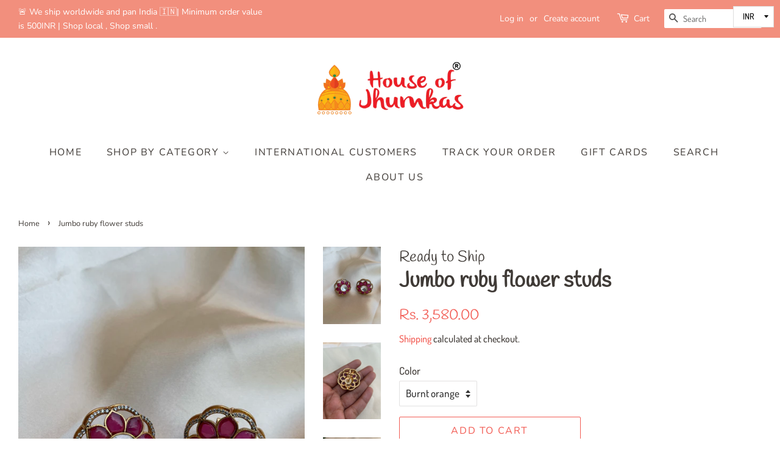

--- FILE ---
content_type: text/html; charset=utf-8
request_url: https://www.houseofjhumkas.com/products/jumbo-ruby-flower-studs
body_size: 25275
content:
<!doctype html>
<html class="no-js">
<head>

  <!-- Basic page needs ================================================== -->
  <meta charset="utf-8">
  <meta http-equiv="X-UA-Compatible" content="IE=edge,chrome=1">

  

  <!-- Title and description ================================================== -->
  <title>
  Jumbo ruby flower studs &ndash; House of Jhumkas
  </title>

  
  <meta name="description" content="PRODUCT SPECIFICATIONS Material: Pure brass with original kundan stones in premium stone setting in Micro gold polishing .Finish : Matte Weight : moderate  All Kundan stones are hand cut hence they’ve a raw and uncut finish to its edges. It’s not to be considered a defect but just it’s natural charm. Attention please :">
  

  <!-- Social meta ================================================== -->
  <!-- /snippets/social-meta-tags.liquid -->




<meta property="og:site_name" content="House of Jhumkas">
<meta property="og:url" content="https://www.houseofjhumkas.com/products/jumbo-ruby-flower-studs">
<meta property="og:title" content="Jumbo ruby flower studs">
<meta property="og:type" content="product">
<meta property="og:description" content="PRODUCT SPECIFICATIONS Material: Pure brass with original kundan stones in premium stone setting in Micro gold polishing .Finish : Matte Weight : moderate  All Kundan stones are hand cut hence they’ve a raw and uncut finish to its edges. It’s not to be considered a defect but just it’s natural charm. Attention please :">

  <meta property="og:price:amount" content="3,580.00">
  <meta property="og:price:currency" content="INR">

<meta property="og:image" content="http://www.houseofjhumkas.com/cdn/shop/products/image_a3bc62eb-96ab-4ea0-b116-bc72667159c7_1200x1200.jpg?v=1646126644"><meta property="og:image" content="http://www.houseofjhumkas.com/cdn/shop/products/image_8277d032-cdfe-4279-a241-4e9f3df0c907_1200x1200.jpg?v=1646126646"><meta property="og:image" content="http://www.houseofjhumkas.com/cdn/shop/products/image_d443e87e-a2c7-45e9-b211-319be97a0cc8_1200x1200.jpg?v=1646126648">
<meta property="og:image:secure_url" content="https://www.houseofjhumkas.com/cdn/shop/products/image_a3bc62eb-96ab-4ea0-b116-bc72667159c7_1200x1200.jpg?v=1646126644"><meta property="og:image:secure_url" content="https://www.houseofjhumkas.com/cdn/shop/products/image_8277d032-cdfe-4279-a241-4e9f3df0c907_1200x1200.jpg?v=1646126646"><meta property="og:image:secure_url" content="https://www.houseofjhumkas.com/cdn/shop/products/image_d443e87e-a2c7-45e9-b211-319be97a0cc8_1200x1200.jpg?v=1646126648">


  <meta name="twitter:site" content="@houseofjhumkas?lang=en">

<meta name="twitter:card" content="summary_large_image">
<meta name="twitter:title" content="Jumbo ruby flower studs">
<meta name="twitter:description" content="PRODUCT SPECIFICATIONS Material: Pure brass with original kundan stones in premium stone setting in Micro gold polishing .Finish : Matte Weight : moderate  All Kundan stones are hand cut hence they’ve a raw and uncut finish to its edges. It’s not to be considered a defect but just it’s natural charm. Attention please :">


  <!-- Helpers ================================================== -->
  <link rel="canonical" href="https://www.houseofjhumkas.com/products/jumbo-ruby-flower-studs">
  <meta name="viewport" content="width=device-width,initial-scale=1">
  <meta name="theme-color" content="#f25c54">

  <!-- CSS ================================================== -->
  <link href="//www.houseofjhumkas.com/cdn/shop/t/8/assets/timber.scss.css?v=180591672823700143441765544815" rel="stylesheet" type="text/css" media="all" />
  <link href="//www.houseofjhumkas.com/cdn/shop/t/8/assets/theme.scss.css?v=78302486412336199501765544815" rel="stylesheet" type="text/css" media="all" />

  <script>
    window.theme = window.theme || {};

    var theme = {
      strings: {
        addToCart: "Add to Cart",
        soldOut: "Sold Out",
        unavailable: "Unavailable",
        zoomClose: "Close (Esc)",
        zoomPrev: "Previous (Left arrow key)",
        zoomNext: "Next (Right arrow key)",
        addressError: "Error looking up that address",
        addressNoResults: "No results for that address",
        addressQueryLimit: "You have exceeded the Google API usage limit. Consider upgrading to a \u003ca href=\"https:\/\/developers.google.com\/maps\/premium\/usage-limits\"\u003ePremium Plan\u003c\/a\u003e.",
        authError: "There was a problem authenticating your Google Maps API Key."
      },
      settings: {
        // Adding some settings to allow the editor to update correctly when they are changed
        enableWideLayout: true,
        typeAccentTransform: true,
        typeAccentSpacing: true,
        baseFontSize: '17px',
        headerBaseFontSize: '36px',
        accentFontSize: '16px'
      },
      variables: {
        mediaQueryMedium: 'screen and (max-width: 768px)',
        bpSmall: false
      },
      moneyFormat: "\u003cspan class=money\u003eRs. {{amount}}\u003c\/span\u003e"
    }

    document.documentElement.className = document.documentElement.className.replace('no-js', 'supports-js');
  </script>

  <!-- Header hook for plugins ================================================== -->
  <script>window.performance && window.performance.mark && window.performance.mark('shopify.content_for_header.start');</script><meta name="google-site-verification" content="34yuZsE5hC44p_xj5nSBrBkZVlMO4l7_Fbi2C6Gfs1o">
<meta id="shopify-digital-wallet" name="shopify-digital-wallet" content="/15922931/digital_wallets/dialog">
<link rel="alternate" type="application/json+oembed" href="https://www.houseofjhumkas.com/products/jumbo-ruby-flower-studs.oembed">
<script async="async" src="/checkouts/internal/preloads.js?locale=en-IN"></script>
<script id="shopify-features" type="application/json">{"accessToken":"0ab75ca128797f249c952d1b8b778cb7","betas":["rich-media-storefront-analytics"],"domain":"www.houseofjhumkas.com","predictiveSearch":true,"shopId":15922931,"locale":"en"}</script>
<script>var Shopify = Shopify || {};
Shopify.shop = "house-of-jhumkas.myshopify.com";
Shopify.locale = "en";
Shopify.currency = {"active":"INR","rate":"1.0"};
Shopify.country = "IN";
Shopify.theme = {"name":"Minimal","id":112459677845,"schema_name":"Minimal","schema_version":"12.0.3","theme_store_id":380,"role":"main"};
Shopify.theme.handle = "null";
Shopify.theme.style = {"id":null,"handle":null};
Shopify.cdnHost = "www.houseofjhumkas.com/cdn";
Shopify.routes = Shopify.routes || {};
Shopify.routes.root = "/";</script>
<script type="module">!function(o){(o.Shopify=o.Shopify||{}).modules=!0}(window);</script>
<script>!function(o){function n(){var o=[];function n(){o.push(Array.prototype.slice.apply(arguments))}return n.q=o,n}var t=o.Shopify=o.Shopify||{};t.loadFeatures=n(),t.autoloadFeatures=n()}(window);</script>
<script id="shop-js-analytics" type="application/json">{"pageType":"product"}</script>
<script defer="defer" async type="module" src="//www.houseofjhumkas.com/cdn/shopifycloud/shop-js/modules/v2/client.init-shop-cart-sync_BT-GjEfc.en.esm.js"></script>
<script defer="defer" async type="module" src="//www.houseofjhumkas.com/cdn/shopifycloud/shop-js/modules/v2/chunk.common_D58fp_Oc.esm.js"></script>
<script defer="defer" async type="module" src="//www.houseofjhumkas.com/cdn/shopifycloud/shop-js/modules/v2/chunk.modal_xMitdFEc.esm.js"></script>
<script type="module">
  await import("//www.houseofjhumkas.com/cdn/shopifycloud/shop-js/modules/v2/client.init-shop-cart-sync_BT-GjEfc.en.esm.js");
await import("//www.houseofjhumkas.com/cdn/shopifycloud/shop-js/modules/v2/chunk.common_D58fp_Oc.esm.js");
await import("//www.houseofjhumkas.com/cdn/shopifycloud/shop-js/modules/v2/chunk.modal_xMitdFEc.esm.js");

  window.Shopify.SignInWithShop?.initShopCartSync?.({"fedCMEnabled":true,"windoidEnabled":true});

</script>
<script>(function() {
  var isLoaded = false;
  function asyncLoad() {
    if (isLoaded) return;
    isLoaded = true;
    var urls = ["https:\/\/aivalabs.com\/cta\/?identity=xqAv03b7TuRiRzzw9koscOYnTOmQSELs9tGIWyUAvPskVB4mkr86i\u0026shop=house-of-jhumkas.myshopify.com","https:\/\/a.mailmunch.co\/widgets\/site-606243-79ac14b9f9c7d8b36a567381c409c8b97698ada6.js?shop=house-of-jhumkas.myshopify.com","https:\/\/cdn.nfcube.com\/instafeed-940c0053ebc52b9a82f9b62323a0d76e.js?shop=house-of-jhumkas.myshopify.com"];
    for (var i = 0; i < urls.length; i++) {
      var s = document.createElement('script');
      s.type = 'text/javascript';
      s.async = true;
      s.src = urls[i];
      var x = document.getElementsByTagName('script')[0];
      x.parentNode.insertBefore(s, x);
    }
  };
  if(window.attachEvent) {
    window.attachEvent('onload', asyncLoad);
  } else {
    window.addEventListener('load', asyncLoad, false);
  }
})();</script>
<script id="__st">var __st={"a":15922931,"offset":-18000,"reqid":"ca748ddc-e9d7-4394-b989-0e2ca3030ceb-1769073319","pageurl":"www.houseofjhumkas.com\/products\/jumbo-ruby-flower-studs","u":"c5885199d5b5","p":"product","rtyp":"product","rid":7549622649044};</script>
<script>window.ShopifyPaypalV4VisibilityTracking = true;</script>
<script id="captcha-bootstrap">!function(){'use strict';const t='contact',e='account',n='new_comment',o=[[t,t],['blogs',n],['comments',n],[t,'customer']],c=[[e,'customer_login'],[e,'guest_login'],[e,'recover_customer_password'],[e,'create_customer']],r=t=>t.map((([t,e])=>`form[action*='/${t}']:not([data-nocaptcha='true']) input[name='form_type'][value='${e}']`)).join(','),a=t=>()=>t?[...document.querySelectorAll(t)].map((t=>t.form)):[];function s(){const t=[...o],e=r(t);return a(e)}const i='password',u='form_key',d=['recaptcha-v3-token','g-recaptcha-response','h-captcha-response',i],f=()=>{try{return window.sessionStorage}catch{return}},m='__shopify_v',_=t=>t.elements[u];function p(t,e,n=!1){try{const o=window.sessionStorage,c=JSON.parse(o.getItem(e)),{data:r}=function(t){const{data:e,action:n}=t;return t[m]||n?{data:e,action:n}:{data:t,action:n}}(c);for(const[e,n]of Object.entries(r))t.elements[e]&&(t.elements[e].value=n);n&&o.removeItem(e)}catch(o){console.error('form repopulation failed',{error:o})}}const l='form_type',E='cptcha';function T(t){t.dataset[E]=!0}const w=window,h=w.document,L='Shopify',v='ce_forms',y='captcha';let A=!1;((t,e)=>{const n=(g='f06e6c50-85a8-45c8-87d0-21a2b65856fe',I='https://cdn.shopify.com/shopifycloud/storefront-forms-hcaptcha/ce_storefront_forms_captcha_hcaptcha.v1.5.2.iife.js',D={infoText:'Protected by hCaptcha',privacyText:'Privacy',termsText:'Terms'},(t,e,n)=>{const o=w[L][v],c=o.bindForm;if(c)return c(t,g,e,D).then(n);var r;o.q.push([[t,g,e,D],n]),r=I,A||(h.body.append(Object.assign(h.createElement('script'),{id:'captcha-provider',async:!0,src:r})),A=!0)});var g,I,D;w[L]=w[L]||{},w[L][v]=w[L][v]||{},w[L][v].q=[],w[L][y]=w[L][y]||{},w[L][y].protect=function(t,e){n(t,void 0,e),T(t)},Object.freeze(w[L][y]),function(t,e,n,w,h,L){const[v,y,A,g]=function(t,e,n){const i=e?o:[],u=t?c:[],d=[...i,...u],f=r(d),m=r(i),_=r(d.filter((([t,e])=>n.includes(e))));return[a(f),a(m),a(_),s()]}(w,h,L),I=t=>{const e=t.target;return e instanceof HTMLFormElement?e:e&&e.form},D=t=>v().includes(t);t.addEventListener('submit',(t=>{const e=I(t);if(!e)return;const n=D(e)&&!e.dataset.hcaptchaBound&&!e.dataset.recaptchaBound,o=_(e),c=g().includes(e)&&(!o||!o.value);(n||c)&&t.preventDefault(),c&&!n&&(function(t){try{if(!f())return;!function(t){const e=f();if(!e)return;const n=_(t);if(!n)return;const o=n.value;o&&e.removeItem(o)}(t);const e=Array.from(Array(32),(()=>Math.random().toString(36)[2])).join('');!function(t,e){_(t)||t.append(Object.assign(document.createElement('input'),{type:'hidden',name:u})),t.elements[u].value=e}(t,e),function(t,e){const n=f();if(!n)return;const o=[...t.querySelectorAll(`input[type='${i}']`)].map((({name:t})=>t)),c=[...d,...o],r={};for(const[a,s]of new FormData(t).entries())c.includes(a)||(r[a]=s);n.setItem(e,JSON.stringify({[m]:1,action:t.action,data:r}))}(t,e)}catch(e){console.error('failed to persist form',e)}}(e),e.submit())}));const S=(t,e)=>{t&&!t.dataset[E]&&(n(t,e.some((e=>e===t))),T(t))};for(const o of['focusin','change'])t.addEventListener(o,(t=>{const e=I(t);D(e)&&S(e,y())}));const B=e.get('form_key'),M=e.get(l),P=B&&M;t.addEventListener('DOMContentLoaded',(()=>{const t=y();if(P)for(const e of t)e.elements[l].value===M&&p(e,B);[...new Set([...A(),...v().filter((t=>'true'===t.dataset.shopifyCaptcha))])].forEach((e=>S(e,t)))}))}(h,new URLSearchParams(w.location.search),n,t,e,['guest_login'])})(!0,!0)}();</script>
<script integrity="sha256-4kQ18oKyAcykRKYeNunJcIwy7WH5gtpwJnB7kiuLZ1E=" data-source-attribution="shopify.loadfeatures" defer="defer" src="//www.houseofjhumkas.com/cdn/shopifycloud/storefront/assets/storefront/load_feature-a0a9edcb.js" crossorigin="anonymous"></script>
<script data-source-attribution="shopify.dynamic_checkout.dynamic.init">var Shopify=Shopify||{};Shopify.PaymentButton=Shopify.PaymentButton||{isStorefrontPortableWallets:!0,init:function(){window.Shopify.PaymentButton.init=function(){};var t=document.createElement("script");t.src="https://www.houseofjhumkas.com/cdn/shopifycloud/portable-wallets/latest/portable-wallets.en.js",t.type="module",document.head.appendChild(t)}};
</script>
<script data-source-attribution="shopify.dynamic_checkout.buyer_consent">
  function portableWalletsHideBuyerConsent(e){var t=document.getElementById("shopify-buyer-consent"),n=document.getElementById("shopify-subscription-policy-button");t&&n&&(t.classList.add("hidden"),t.setAttribute("aria-hidden","true"),n.removeEventListener("click",e))}function portableWalletsShowBuyerConsent(e){var t=document.getElementById("shopify-buyer-consent"),n=document.getElementById("shopify-subscription-policy-button");t&&n&&(t.classList.remove("hidden"),t.removeAttribute("aria-hidden"),n.addEventListener("click",e))}window.Shopify?.PaymentButton&&(window.Shopify.PaymentButton.hideBuyerConsent=portableWalletsHideBuyerConsent,window.Shopify.PaymentButton.showBuyerConsent=portableWalletsShowBuyerConsent);
</script>
<script>
  function portableWalletsCleanup(e){e&&e.src&&console.error("Failed to load portable wallets script "+e.src);var t=document.querySelectorAll("shopify-accelerated-checkout .shopify-payment-button__skeleton, shopify-accelerated-checkout-cart .wallet-cart-button__skeleton"),e=document.getElementById("shopify-buyer-consent");for(let e=0;e<t.length;e++)t[e].remove();e&&e.remove()}function portableWalletsNotLoadedAsModule(e){e instanceof ErrorEvent&&"string"==typeof e.message&&e.message.includes("import.meta")&&"string"==typeof e.filename&&e.filename.includes("portable-wallets")&&(window.removeEventListener("error",portableWalletsNotLoadedAsModule),window.Shopify.PaymentButton.failedToLoad=e,"loading"===document.readyState?document.addEventListener("DOMContentLoaded",window.Shopify.PaymentButton.init):window.Shopify.PaymentButton.init())}window.addEventListener("error",portableWalletsNotLoadedAsModule);
</script>

<script type="module" src="https://www.houseofjhumkas.com/cdn/shopifycloud/portable-wallets/latest/portable-wallets.en.js" onError="portableWalletsCleanup(this)" crossorigin="anonymous"></script>
<script nomodule>
  document.addEventListener("DOMContentLoaded", portableWalletsCleanup);
</script>

<link id="shopify-accelerated-checkout-styles" rel="stylesheet" media="screen" href="https://www.houseofjhumkas.com/cdn/shopifycloud/portable-wallets/latest/accelerated-checkout-backwards-compat.css" crossorigin="anonymous">
<style id="shopify-accelerated-checkout-cart">
        #shopify-buyer-consent {
  margin-top: 1em;
  display: inline-block;
  width: 100%;
}

#shopify-buyer-consent.hidden {
  display: none;
}

#shopify-subscription-policy-button {
  background: none;
  border: none;
  padding: 0;
  text-decoration: underline;
  font-size: inherit;
  cursor: pointer;
}

#shopify-subscription-policy-button::before {
  box-shadow: none;
}

      </style>

<script>window.performance && window.performance.mark && window.performance.mark('shopify.content_for_header.end');</script>

  <script src="//www.houseofjhumkas.com/cdn/shop/t/8/assets/jquery-2.2.3.min.js?v=58211863146907186831600700003" type="text/javascript"></script>

  <script src="//www.houseofjhumkas.com/cdn/shop/t/8/assets/lazysizes.min.js?v=155223123402716617051600700003" async="async"></script>

  
  


<script>
window.mlvedaShopCurrency = "INR";
window.shopCurrency = "INR";
window.supported_currencies = "USD CAD AUD GBP EUR INR JPY CHF SGD MYR";
</script><link href="https://monorail-edge.shopifysvc.com" rel="dns-prefetch">
<script>(function(){if ("sendBeacon" in navigator && "performance" in window) {try {var session_token_from_headers = performance.getEntriesByType('navigation')[0].serverTiming.find(x => x.name == '_s').description;} catch {var session_token_from_headers = undefined;}var session_cookie_matches = document.cookie.match(/_shopify_s=([^;]*)/);var session_token_from_cookie = session_cookie_matches && session_cookie_matches.length === 2 ? session_cookie_matches[1] : "";var session_token = session_token_from_headers || session_token_from_cookie || "";function handle_abandonment_event(e) {var entries = performance.getEntries().filter(function(entry) {return /monorail-edge.shopifysvc.com/.test(entry.name);});if (!window.abandonment_tracked && entries.length === 0) {window.abandonment_tracked = true;var currentMs = Date.now();var navigation_start = performance.timing.navigationStart;var payload = {shop_id: 15922931,url: window.location.href,navigation_start,duration: currentMs - navigation_start,session_token,page_type: "product"};window.navigator.sendBeacon("https://monorail-edge.shopifysvc.com/v1/produce", JSON.stringify({schema_id: "online_store_buyer_site_abandonment/1.1",payload: payload,metadata: {event_created_at_ms: currentMs,event_sent_at_ms: currentMs}}));}}window.addEventListener('pagehide', handle_abandonment_event);}}());</script>
<script id="web-pixels-manager-setup">(function e(e,d,r,n,o){if(void 0===o&&(o={}),!Boolean(null===(a=null===(i=window.Shopify)||void 0===i?void 0:i.analytics)||void 0===a?void 0:a.replayQueue)){var i,a;window.Shopify=window.Shopify||{};var t=window.Shopify;t.analytics=t.analytics||{};var s=t.analytics;s.replayQueue=[],s.publish=function(e,d,r){return s.replayQueue.push([e,d,r]),!0};try{self.performance.mark("wpm:start")}catch(e){}var l=function(){var e={modern:/Edge?\/(1{2}[4-9]|1[2-9]\d|[2-9]\d{2}|\d{4,})\.\d+(\.\d+|)|Firefox\/(1{2}[4-9]|1[2-9]\d|[2-9]\d{2}|\d{4,})\.\d+(\.\d+|)|Chrom(ium|e)\/(9{2}|\d{3,})\.\d+(\.\d+|)|(Maci|X1{2}).+ Version\/(15\.\d+|(1[6-9]|[2-9]\d|\d{3,})\.\d+)([,.]\d+|)( \(\w+\)|)( Mobile\/\w+|) Safari\/|Chrome.+OPR\/(9{2}|\d{3,})\.\d+\.\d+|(CPU[ +]OS|iPhone[ +]OS|CPU[ +]iPhone|CPU IPhone OS|CPU iPad OS)[ +]+(15[._]\d+|(1[6-9]|[2-9]\d|\d{3,})[._]\d+)([._]\d+|)|Android:?[ /-](13[3-9]|1[4-9]\d|[2-9]\d{2}|\d{4,})(\.\d+|)(\.\d+|)|Android.+Firefox\/(13[5-9]|1[4-9]\d|[2-9]\d{2}|\d{4,})\.\d+(\.\d+|)|Android.+Chrom(ium|e)\/(13[3-9]|1[4-9]\d|[2-9]\d{2}|\d{4,})\.\d+(\.\d+|)|SamsungBrowser\/([2-9]\d|\d{3,})\.\d+/,legacy:/Edge?\/(1[6-9]|[2-9]\d|\d{3,})\.\d+(\.\d+|)|Firefox\/(5[4-9]|[6-9]\d|\d{3,})\.\d+(\.\d+|)|Chrom(ium|e)\/(5[1-9]|[6-9]\d|\d{3,})\.\d+(\.\d+|)([\d.]+$|.*Safari\/(?![\d.]+ Edge\/[\d.]+$))|(Maci|X1{2}).+ Version\/(10\.\d+|(1[1-9]|[2-9]\d|\d{3,})\.\d+)([,.]\d+|)( \(\w+\)|)( Mobile\/\w+|) Safari\/|Chrome.+OPR\/(3[89]|[4-9]\d|\d{3,})\.\d+\.\d+|(CPU[ +]OS|iPhone[ +]OS|CPU[ +]iPhone|CPU IPhone OS|CPU iPad OS)[ +]+(10[._]\d+|(1[1-9]|[2-9]\d|\d{3,})[._]\d+)([._]\d+|)|Android:?[ /-](13[3-9]|1[4-9]\d|[2-9]\d{2}|\d{4,})(\.\d+|)(\.\d+|)|Mobile Safari.+OPR\/([89]\d|\d{3,})\.\d+\.\d+|Android.+Firefox\/(13[5-9]|1[4-9]\d|[2-9]\d{2}|\d{4,})\.\d+(\.\d+|)|Android.+Chrom(ium|e)\/(13[3-9]|1[4-9]\d|[2-9]\d{2}|\d{4,})\.\d+(\.\d+|)|Android.+(UC? ?Browser|UCWEB|U3)[ /]?(15\.([5-9]|\d{2,})|(1[6-9]|[2-9]\d|\d{3,})\.\d+)\.\d+|SamsungBrowser\/(5\.\d+|([6-9]|\d{2,})\.\d+)|Android.+MQ{2}Browser\/(14(\.(9|\d{2,})|)|(1[5-9]|[2-9]\d|\d{3,})(\.\d+|))(\.\d+|)|K[Aa][Ii]OS\/(3\.\d+|([4-9]|\d{2,})\.\d+)(\.\d+|)/},d=e.modern,r=e.legacy,n=navigator.userAgent;return n.match(d)?"modern":n.match(r)?"legacy":"unknown"}(),u="modern"===l?"modern":"legacy",c=(null!=n?n:{modern:"",legacy:""})[u],f=function(e){return[e.baseUrl,"/wpm","/b",e.hashVersion,"modern"===e.buildTarget?"m":"l",".js"].join("")}({baseUrl:d,hashVersion:r,buildTarget:u}),m=function(e){var d=e.version,r=e.bundleTarget,n=e.surface,o=e.pageUrl,i=e.monorailEndpoint;return{emit:function(e){var a=e.status,t=e.errorMsg,s=(new Date).getTime(),l=JSON.stringify({metadata:{event_sent_at_ms:s},events:[{schema_id:"web_pixels_manager_load/3.1",payload:{version:d,bundle_target:r,page_url:o,status:a,surface:n,error_msg:t},metadata:{event_created_at_ms:s}}]});if(!i)return console&&console.warn&&console.warn("[Web Pixels Manager] No Monorail endpoint provided, skipping logging."),!1;try{return self.navigator.sendBeacon.bind(self.navigator)(i,l)}catch(e){}var u=new XMLHttpRequest;try{return u.open("POST",i,!0),u.setRequestHeader("Content-Type","text/plain"),u.send(l),!0}catch(e){return console&&console.warn&&console.warn("[Web Pixels Manager] Got an unhandled error while logging to Monorail."),!1}}}}({version:r,bundleTarget:l,surface:e.surface,pageUrl:self.location.href,monorailEndpoint:e.monorailEndpoint});try{o.browserTarget=l,function(e){var d=e.src,r=e.async,n=void 0===r||r,o=e.onload,i=e.onerror,a=e.sri,t=e.scriptDataAttributes,s=void 0===t?{}:t,l=document.createElement("script"),u=document.querySelector("head"),c=document.querySelector("body");if(l.async=n,l.src=d,a&&(l.integrity=a,l.crossOrigin="anonymous"),s)for(var f in s)if(Object.prototype.hasOwnProperty.call(s,f))try{l.dataset[f]=s[f]}catch(e){}if(o&&l.addEventListener("load",o),i&&l.addEventListener("error",i),u)u.appendChild(l);else{if(!c)throw new Error("Did not find a head or body element to append the script");c.appendChild(l)}}({src:f,async:!0,onload:function(){if(!function(){var e,d;return Boolean(null===(d=null===(e=window.Shopify)||void 0===e?void 0:e.analytics)||void 0===d?void 0:d.initialized)}()){var d=window.webPixelsManager.init(e)||void 0;if(d){var r=window.Shopify.analytics;r.replayQueue.forEach((function(e){var r=e[0],n=e[1],o=e[2];d.publishCustomEvent(r,n,o)})),r.replayQueue=[],r.publish=d.publishCustomEvent,r.visitor=d.visitor,r.initialized=!0}}},onerror:function(){return m.emit({status:"failed",errorMsg:"".concat(f," has failed to load")})},sri:function(e){var d=/^sha384-[A-Za-z0-9+/=]+$/;return"string"==typeof e&&d.test(e)}(c)?c:"",scriptDataAttributes:o}),m.emit({status:"loading"})}catch(e){m.emit({status:"failed",errorMsg:(null==e?void 0:e.message)||"Unknown error"})}}})({shopId: 15922931,storefrontBaseUrl: "https://www.houseofjhumkas.com",extensionsBaseUrl: "https://extensions.shopifycdn.com/cdn/shopifycloud/web-pixels-manager",monorailEndpoint: "https://monorail-edge.shopifysvc.com/unstable/produce_batch",surface: "storefront-renderer",enabledBetaFlags: ["2dca8a86"],webPixelsConfigList: [{"id":"150274260","configuration":"{\"pixel_id\":\"1967389690050111\",\"pixel_type\":\"facebook_pixel\",\"metaapp_system_user_token\":\"-\"}","eventPayloadVersion":"v1","runtimeContext":"OPEN","scriptVersion":"ca16bc87fe92b6042fbaa3acc2fbdaa6","type":"APP","apiClientId":2329312,"privacyPurposes":["ANALYTICS","MARKETING","SALE_OF_DATA"],"dataSharingAdjustments":{"protectedCustomerApprovalScopes":["read_customer_address","read_customer_email","read_customer_name","read_customer_personal_data","read_customer_phone"]}},{"id":"shopify-app-pixel","configuration":"{}","eventPayloadVersion":"v1","runtimeContext":"STRICT","scriptVersion":"0450","apiClientId":"shopify-pixel","type":"APP","privacyPurposes":["ANALYTICS","MARKETING"]},{"id":"shopify-custom-pixel","eventPayloadVersion":"v1","runtimeContext":"LAX","scriptVersion":"0450","apiClientId":"shopify-pixel","type":"CUSTOM","privacyPurposes":["ANALYTICS","MARKETING"]}],isMerchantRequest: false,initData: {"shop":{"name":"House of Jhumkas","paymentSettings":{"currencyCode":"INR"},"myshopifyDomain":"house-of-jhumkas.myshopify.com","countryCode":"IN","storefrontUrl":"https:\/\/www.houseofjhumkas.com"},"customer":null,"cart":null,"checkout":null,"productVariants":[{"price":{"amount":3580.0,"currencyCode":"INR"},"product":{"title":"Jumbo ruby flower studs","vendor":"Ready to Ship","id":"7549622649044","untranslatedTitle":"Jumbo ruby flower studs","url":"\/products\/jumbo-ruby-flower-studs","type":"Pure silver"},"id":"42486011658452","image":{"src":"\/\/www.houseofjhumkas.com\/cdn\/shop\/products\/image_003450fc-bbe9-401d-a727-ebcebe6a8553.jpg?v=1646126650"},"sku":null,"title":"Red","untranslatedTitle":"Red"},{"price":{"amount":3580.0,"currencyCode":"INR"},"product":{"title":"Jumbo ruby flower studs","vendor":"Ready to Ship","id":"7549622649044","untranslatedTitle":"Jumbo ruby flower studs","url":"\/products\/jumbo-ruby-flower-studs","type":"Pure silver"},"id":"43251679101140","image":{"src":"\/\/www.houseofjhumkas.com\/cdn\/shop\/products\/image_a3bc62eb-96ab-4ea0-b116-bc72667159c7.jpg?v=1646126644"},"sku":null,"title":"Burnt orange","untranslatedTitle":"Burnt orange"}],"purchasingCompany":null},},"https://www.houseofjhumkas.com/cdn","fcfee988w5aeb613cpc8e4bc33m6693e112",{"modern":"","legacy":""},{"shopId":"15922931","storefrontBaseUrl":"https:\/\/www.houseofjhumkas.com","extensionBaseUrl":"https:\/\/extensions.shopifycdn.com\/cdn\/shopifycloud\/web-pixels-manager","surface":"storefront-renderer","enabledBetaFlags":"[\"2dca8a86\"]","isMerchantRequest":"false","hashVersion":"fcfee988w5aeb613cpc8e4bc33m6693e112","publish":"custom","events":"[[\"page_viewed\",{}],[\"product_viewed\",{\"productVariant\":{\"price\":{\"amount\":3580.0,\"currencyCode\":\"INR\"},\"product\":{\"title\":\"Jumbo ruby flower studs\",\"vendor\":\"Ready to Ship\",\"id\":\"7549622649044\",\"untranslatedTitle\":\"Jumbo ruby flower studs\",\"url\":\"\/products\/jumbo-ruby-flower-studs\",\"type\":\"Pure silver\"},\"id\":\"43251679101140\",\"image\":{\"src\":\"\/\/www.houseofjhumkas.com\/cdn\/shop\/products\/image_a3bc62eb-96ab-4ea0-b116-bc72667159c7.jpg?v=1646126644\"},\"sku\":null,\"title\":\"Burnt orange\",\"untranslatedTitle\":\"Burnt orange\"}}]]"});</script><script>
  window.ShopifyAnalytics = window.ShopifyAnalytics || {};
  window.ShopifyAnalytics.meta = window.ShopifyAnalytics.meta || {};
  window.ShopifyAnalytics.meta.currency = 'INR';
  var meta = {"product":{"id":7549622649044,"gid":"gid:\/\/shopify\/Product\/7549622649044","vendor":"Ready to Ship","type":"Pure silver","handle":"jumbo-ruby-flower-studs","variants":[{"id":42486011658452,"price":358000,"name":"Jumbo ruby flower studs - Red","public_title":"Red","sku":null},{"id":43251679101140,"price":358000,"name":"Jumbo ruby flower studs - Burnt orange","public_title":"Burnt orange","sku":null}],"remote":false},"page":{"pageType":"product","resourceType":"product","resourceId":7549622649044,"requestId":"ca748ddc-e9d7-4394-b989-0e2ca3030ceb-1769073319"}};
  for (var attr in meta) {
    window.ShopifyAnalytics.meta[attr] = meta[attr];
  }
</script>
<script class="analytics">
  (function () {
    var customDocumentWrite = function(content) {
      var jquery = null;

      if (window.jQuery) {
        jquery = window.jQuery;
      } else if (window.Checkout && window.Checkout.$) {
        jquery = window.Checkout.$;
      }

      if (jquery) {
        jquery('body').append(content);
      }
    };

    var hasLoggedConversion = function(token) {
      if (token) {
        return document.cookie.indexOf('loggedConversion=' + token) !== -1;
      }
      return false;
    }

    var setCookieIfConversion = function(token) {
      if (token) {
        var twoMonthsFromNow = new Date(Date.now());
        twoMonthsFromNow.setMonth(twoMonthsFromNow.getMonth() + 2);

        document.cookie = 'loggedConversion=' + token + '; expires=' + twoMonthsFromNow;
      }
    }

    var trekkie = window.ShopifyAnalytics.lib = window.trekkie = window.trekkie || [];
    if (trekkie.integrations) {
      return;
    }
    trekkie.methods = [
      'identify',
      'page',
      'ready',
      'track',
      'trackForm',
      'trackLink'
    ];
    trekkie.factory = function(method) {
      return function() {
        var args = Array.prototype.slice.call(arguments);
        args.unshift(method);
        trekkie.push(args);
        return trekkie;
      };
    };
    for (var i = 0; i < trekkie.methods.length; i++) {
      var key = trekkie.methods[i];
      trekkie[key] = trekkie.factory(key);
    }
    trekkie.load = function(config) {
      trekkie.config = config || {};
      trekkie.config.initialDocumentCookie = document.cookie;
      var first = document.getElementsByTagName('script')[0];
      var script = document.createElement('script');
      script.type = 'text/javascript';
      script.onerror = function(e) {
        var scriptFallback = document.createElement('script');
        scriptFallback.type = 'text/javascript';
        scriptFallback.onerror = function(error) {
                var Monorail = {
      produce: function produce(monorailDomain, schemaId, payload) {
        var currentMs = new Date().getTime();
        var event = {
          schema_id: schemaId,
          payload: payload,
          metadata: {
            event_created_at_ms: currentMs,
            event_sent_at_ms: currentMs
          }
        };
        return Monorail.sendRequest("https://" + monorailDomain + "/v1/produce", JSON.stringify(event));
      },
      sendRequest: function sendRequest(endpointUrl, payload) {
        // Try the sendBeacon API
        if (window && window.navigator && typeof window.navigator.sendBeacon === 'function' && typeof window.Blob === 'function' && !Monorail.isIos12()) {
          var blobData = new window.Blob([payload], {
            type: 'text/plain'
          });

          if (window.navigator.sendBeacon(endpointUrl, blobData)) {
            return true;
          } // sendBeacon was not successful

        } // XHR beacon

        var xhr = new XMLHttpRequest();

        try {
          xhr.open('POST', endpointUrl);
          xhr.setRequestHeader('Content-Type', 'text/plain');
          xhr.send(payload);
        } catch (e) {
          console.log(e);
        }

        return false;
      },
      isIos12: function isIos12() {
        return window.navigator.userAgent.lastIndexOf('iPhone; CPU iPhone OS 12_') !== -1 || window.navigator.userAgent.lastIndexOf('iPad; CPU OS 12_') !== -1;
      }
    };
    Monorail.produce('monorail-edge.shopifysvc.com',
      'trekkie_storefront_load_errors/1.1',
      {shop_id: 15922931,
      theme_id: 112459677845,
      app_name: "storefront",
      context_url: window.location.href,
      source_url: "//www.houseofjhumkas.com/cdn/s/trekkie.storefront.1bbfab421998800ff09850b62e84b8915387986d.min.js"});

        };
        scriptFallback.async = true;
        scriptFallback.src = '//www.houseofjhumkas.com/cdn/s/trekkie.storefront.1bbfab421998800ff09850b62e84b8915387986d.min.js';
        first.parentNode.insertBefore(scriptFallback, first);
      };
      script.async = true;
      script.src = '//www.houseofjhumkas.com/cdn/s/trekkie.storefront.1bbfab421998800ff09850b62e84b8915387986d.min.js';
      first.parentNode.insertBefore(script, first);
    };
    trekkie.load(
      {"Trekkie":{"appName":"storefront","development":false,"defaultAttributes":{"shopId":15922931,"isMerchantRequest":null,"themeId":112459677845,"themeCityHash":"11705314799724727666","contentLanguage":"en","currency":"INR","eventMetadataId":"a931e5c9-ab58-4aac-93fe-a4beb959a4d8"},"isServerSideCookieWritingEnabled":true,"monorailRegion":"shop_domain","enabledBetaFlags":["65f19447"]},"Session Attribution":{},"S2S":{"facebookCapiEnabled":true,"source":"trekkie-storefront-renderer","apiClientId":580111}}
    );

    var loaded = false;
    trekkie.ready(function() {
      if (loaded) return;
      loaded = true;

      window.ShopifyAnalytics.lib = window.trekkie;

      var originalDocumentWrite = document.write;
      document.write = customDocumentWrite;
      try { window.ShopifyAnalytics.merchantGoogleAnalytics.call(this); } catch(error) {};
      document.write = originalDocumentWrite;

      window.ShopifyAnalytics.lib.page(null,{"pageType":"product","resourceType":"product","resourceId":7549622649044,"requestId":"ca748ddc-e9d7-4394-b989-0e2ca3030ceb-1769073319","shopifyEmitted":true});

      var match = window.location.pathname.match(/checkouts\/(.+)\/(thank_you|post_purchase)/)
      var token = match? match[1]: undefined;
      if (!hasLoggedConversion(token)) {
        setCookieIfConversion(token);
        window.ShopifyAnalytics.lib.track("Viewed Product",{"currency":"INR","variantId":42486011658452,"productId":7549622649044,"productGid":"gid:\/\/shopify\/Product\/7549622649044","name":"Jumbo ruby flower studs - Red","price":"3580.00","sku":null,"brand":"Ready to Ship","variant":"Red","category":"Pure silver","nonInteraction":true,"remote":false},undefined,undefined,{"shopifyEmitted":true});
      window.ShopifyAnalytics.lib.track("monorail:\/\/trekkie_storefront_viewed_product\/1.1",{"currency":"INR","variantId":42486011658452,"productId":7549622649044,"productGid":"gid:\/\/shopify\/Product\/7549622649044","name":"Jumbo ruby flower studs - Red","price":"3580.00","sku":null,"brand":"Ready to Ship","variant":"Red","category":"Pure silver","nonInteraction":true,"remote":false,"referer":"https:\/\/www.houseofjhumkas.com\/products\/jumbo-ruby-flower-studs"});
      }
    });


        var eventsListenerScript = document.createElement('script');
        eventsListenerScript.async = true;
        eventsListenerScript.src = "//www.houseofjhumkas.com/cdn/shopifycloud/storefront/assets/shop_events_listener-3da45d37.js";
        document.getElementsByTagName('head')[0].appendChild(eventsListenerScript);

})();</script>
<script
  defer
  src="https://www.houseofjhumkas.com/cdn/shopifycloud/perf-kit/shopify-perf-kit-3.0.4.min.js"
  data-application="storefront-renderer"
  data-shop-id="15922931"
  data-render-region="gcp-us-central1"
  data-page-type="product"
  data-theme-instance-id="112459677845"
  data-theme-name="Minimal"
  data-theme-version="12.0.3"
  data-monorail-region="shop_domain"
  data-resource-timing-sampling-rate="10"
  data-shs="true"
  data-shs-beacon="true"
  data-shs-export-with-fetch="true"
  data-shs-logs-sample-rate="1"
  data-shs-beacon-endpoint="https://www.houseofjhumkas.com/api/collect"
></script>
</head>

<body id="jumbo-ruby-flower-studs" class="template-product">

  <div id="shopify-section-header" class="shopify-section"><style>
  .logo__image-wrapper {
    max-width: 250px;
  }
  /*================= If logo is above navigation ================== */
  
    .site-nav {
      
      margin-top: 30px;
    }

    
      .logo__image-wrapper {
        margin: 0 auto;
      }
    
  

  /*============ If logo is on the same line as navigation ============ */
  


  
</style>

<div data-section-id="header" data-section-type="header-section">
  <div class="header-bar">
    <div class="wrapper medium-down--hide">
      <div class="post-large--display-table">

        
          <div class="header-bar__left post-large--display-table-cell">

            

            

            
              <div class="header-bar__module header-bar__message">
                
                  <a href="/pages/shipping-delivery">
                
                  🚨 We ship worldwide and pan India 🇮🇳| Minimum order value is 500INR | Shop local , Shop small .
                
                  </a>
                
              </div>
            

          </div>
        

        <div class="header-bar__right post-large--display-table-cell">

          
            <ul class="header-bar__module header-bar__module--list">
              
                <li>
                  <a href="/account/login" id="customer_login_link">Log in</a>
                </li>
                <li>or</li>
                <li>
                  <a href="/account/register" id="customer_register_link">Create account</a>
                </li>
              
            </ul>
          

          <div class="header-bar__module">
            <span class="header-bar__sep" aria-hidden="true"></span>
            <a href="/cart" class="cart-page-link">
              <span class="icon icon-cart header-bar__cart-icon" aria-hidden="true"></span>
            </a>
          </div>

          <div class="header-bar__module">
            <a href="/cart" class="cart-page-link">
              Cart
              <span class="cart-count header-bar__cart-count hidden-count">0</span>
            </a>
          </div>

          
            
              <div class="header-bar__module header-bar__search">
                


  <form action="/search" method="get" class="header-bar__search-form clearfix" role="search">
    
    <button type="submit" class="btn btn--search icon-fallback-text header-bar__search-submit">
      <span class="icon icon-search" aria-hidden="true"></span>
      <span class="fallback-text">Search</span>
    </button>
    <input type="search" name="q" value="" aria-label="Search" class="header-bar__search-input" placeholder="Search">
  </form>


              </div>
            
          

        </div>
      </div>
    </div>

    <div class="wrapper post-large--hide announcement-bar--mobile">
      
        
          <a href="/pages/shipping-delivery">
        
          <span>🚨 We ship worldwide and pan India 🇮🇳| Minimum order value is 500INR | Shop local , Shop small .</span>
        
          </a>
        
      
    </div>

    <div class="wrapper post-large--hide">
      
        <button type="button" class="mobile-nav-trigger" id="MobileNavTrigger" aria-controls="MobileNav" aria-expanded="false">
          <span class="icon icon-hamburger" aria-hidden="true"></span>
          Menu
        </button>
      
      <a href="/cart" class="cart-page-link mobile-cart-page-link">
        <span class="icon icon-cart header-bar__cart-icon" aria-hidden="true"></span>
        Cart <span class="cart-count hidden-count">0</span>
      </a>
    </div>
    <nav role="navigation">
  <ul id="MobileNav" class="mobile-nav post-large--hide">
    
      
        <li class="mobile-nav__link">
          <a
            href="/"
            class="mobile-nav"
            >
            Home
          </a>
        </li>
      
    
      
        
        <li class="mobile-nav__link" aria-haspopup="true">
          <a
            href="/collections"
            class="mobile-nav__sublist-trigger"
            aria-controls="MobileNav-Parent-2"
            aria-expanded="false">
            Shop by Category
            <span class="icon-fallback-text mobile-nav__sublist-expand" aria-hidden="true">
  <span class="icon icon-plus" aria-hidden="true"></span>
  <span class="fallback-text">+</span>
</span>
<span class="icon-fallback-text mobile-nav__sublist-contract" aria-hidden="true">
  <span class="icon icon-minus" aria-hidden="true"></span>
  <span class="fallback-text">-</span>
</span>

          </a>
          <ul
            id="MobileNav-Parent-2"
            class="mobile-nav__sublist">
            
            
              
                <li class="mobile-nav__sublist-link">
                  <a
                    href="/collections/german-silver-collection"
                    >
                    German Silver
                  </a>
                </li>
              
            
              
                <li class="mobile-nav__sublist-link">
                  <a
                    href="/collections/earrings"
                    >
                     Earrings
                  </a>
                </li>
              
            
              
                <li class="mobile-nav__sublist-link">
                  <a
                    href="/collections/pure-silver"
                    >
                    Original Kundan and Silver
                  </a>
                </li>
              
            
              
                <li class="mobile-nav__sublist-link">
                  <a
                    href="/collections/traditional-necklace-sets"
                    >
                    Necklace sets
                  </a>
                </li>
              
            
              
                <li class="mobile-nav__sublist-link">
                  <a
                    href="/collections/nose-pins"
                    >
                    Nose pins
                  </a>
                </li>
              
            
              
                <li class="mobile-nav__sublist-link">
                  <a
                    href="/collections/made-with-love-purely-handmade"
                    >
                    Handmade/Enamel
                  </a>
                </li>
              
            
              
                <li class="mobile-nav__sublist-link">
                  <a
                    href="/collections/fashion-earrings"
                    >
                    Contemporary jewellery 
                  </a>
                </li>
              
            
              
                <li class="mobile-nav__sublist-link">
                  <a
                    href="/collections/tribal-series"
                    >
                    Tribal
                  </a>
                </li>
              
            
              
                <li class="mobile-nav__sublist-link">
                  <a
                    href="/collections/accessories"
                    >
                    Accessories
                  </a>
                </li>
              
            
              
                <li class="mobile-nav__sublist-link">
                  <a
                    href="/collections/spring-clearance-2019"
                    >
                    CLEARANCE 
                  </a>
                </li>
              
            
          </ul>
        </li>
      
    
      
        <li class="mobile-nav__link">
          <a
            href="/pages/international-customers"
            class="mobile-nav"
            >
            International Customers 
          </a>
        </li>
      
    
      
        <li class="mobile-nav__link">
          <a
            href="https://www.houseofjhumkas.com/apps/parcelpanel"
            class="mobile-nav"
            >
            TRACK YOUR ORDER
          </a>
        </li>
      
    
      
        <li class="mobile-nav__link">
          <a
            href="/products/gift-card-from-hoj"
            class="mobile-nav"
            >
            Gift cards
          </a>
        </li>
      
    
      
        <li class="mobile-nav__link">
          <a
            href="/search"
            class="mobile-nav"
            >
            Search
          </a>
        </li>
      
    
      
        <li class="mobile-nav__link">
          <a
            href="/pages/about-us"
            class="mobile-nav"
            >
            About Us
          </a>
        </li>
      
    

    
      
        <li class="mobile-nav__link">
          <a href="/account/login" id="customer_login_link">Log in</a>
        </li>
        <li class="mobile-nav__link">
          <a href="/account/register" id="customer_register_link">Create account</a>
        </li>
      
    

    <li class="mobile-nav__link">
      
        <div class="header-bar__module header-bar__search">
          


  <form action="/search" method="get" class="header-bar__search-form clearfix" role="search">
    
    <button type="submit" class="btn btn--search icon-fallback-text header-bar__search-submit">
      <span class="icon icon-search" aria-hidden="true"></span>
      <span class="fallback-text">Search</span>
    </button>
    <input type="search" name="q" value="" aria-label="Search" class="header-bar__search-input" placeholder="Search">
  </form>


        </div>
      
    </li>
  </ul>
</nav>

  </div>

  <header class="site-header" role="banner">
    <div class="wrapper">

      
        <div class="grid--full">
          <div class="grid__item">
            
              <div class="h1 site-header__logo" itemscope itemtype="http://schema.org/Organization">
            
              
                <noscript>
                  
                  <div class="logo__image-wrapper">
                    <img src="//www.houseofjhumkas.com/cdn/shop/files/71345C3D-9AA8-4623-A431-819456F2886E_250x.png?v=1614326268" alt="House of Jhumkas" />
                  </div>
                </noscript>
                <div class="logo__image-wrapper supports-js">
                  <a href="/" itemprop="url" style="padding-top:43.15871774824081%;">
                    
                    <img class="logo__image lazyload"
                         src="//www.houseofjhumkas.com/cdn/shop/files/71345C3D-9AA8-4623-A431-819456F2886E_300x300.png?v=1614326268"
                         data-src="//www.houseofjhumkas.com/cdn/shop/files/71345C3D-9AA8-4623-A431-819456F2886E_{width}x.png?v=1614326268"
                         data-widths="[120, 180, 360, 540, 720, 900, 1080, 1296, 1512, 1728, 1944, 2048]"
                         data-aspectratio="2.3170289855072466"
                         data-sizes="auto"
                         alt="House of Jhumkas"
                         itemprop="logo">
                  </a>
                </div>
              
            
              </div>
            
          </div>
        </div>
        <div class="grid--full medium-down--hide">
          <div class="grid__item">
            
<nav>
  <ul class="site-nav" id="AccessibleNav">
    
      
        <li>
          <a
            href="/"
            class="site-nav__link"
            data-meganav-type="child"
            >
              Home
          </a>
        </li>
      
    
      
      
        <li
          class="site-nav--has-dropdown "
          aria-haspopup="true">
          <a
            href="/collections"
            class="site-nav__link"
            data-meganav-type="parent"
            aria-controls="MenuParent-2"
            aria-expanded="false"
            >
              Shop by Category
              <span class="icon icon-arrow-down" aria-hidden="true"></span>
          </a>
          <ul
            id="MenuParent-2"
            class="site-nav__dropdown "
            data-meganav-dropdown>
            
              
                <li>
                  <a
                    href="/collections/german-silver-collection"
                    class="site-nav__link"
                    data-meganav-type="child"
                    
                    tabindex="-1">
                      German Silver
                  </a>
                </li>
              
            
              
                <li>
                  <a
                    href="/collections/earrings"
                    class="site-nav__link"
                    data-meganav-type="child"
                    
                    tabindex="-1">
                       Earrings
                  </a>
                </li>
              
            
              
                <li>
                  <a
                    href="/collections/pure-silver"
                    class="site-nav__link"
                    data-meganav-type="child"
                    
                    tabindex="-1">
                      Original Kundan and Silver
                  </a>
                </li>
              
            
              
                <li>
                  <a
                    href="/collections/traditional-necklace-sets"
                    class="site-nav__link"
                    data-meganav-type="child"
                    
                    tabindex="-1">
                      Necklace sets
                  </a>
                </li>
              
            
              
                <li>
                  <a
                    href="/collections/nose-pins"
                    class="site-nav__link"
                    data-meganav-type="child"
                    
                    tabindex="-1">
                      Nose pins
                  </a>
                </li>
              
            
              
                <li>
                  <a
                    href="/collections/made-with-love-purely-handmade"
                    class="site-nav__link"
                    data-meganav-type="child"
                    
                    tabindex="-1">
                      Handmade/Enamel
                  </a>
                </li>
              
            
              
                <li>
                  <a
                    href="/collections/fashion-earrings"
                    class="site-nav__link"
                    data-meganav-type="child"
                    
                    tabindex="-1">
                      Contemporary jewellery 
                  </a>
                </li>
              
            
              
                <li>
                  <a
                    href="/collections/tribal-series"
                    class="site-nav__link"
                    data-meganav-type="child"
                    
                    tabindex="-1">
                      Tribal
                  </a>
                </li>
              
            
              
                <li>
                  <a
                    href="/collections/accessories"
                    class="site-nav__link"
                    data-meganav-type="child"
                    
                    tabindex="-1">
                      Accessories
                  </a>
                </li>
              
            
              
                <li>
                  <a
                    href="/collections/spring-clearance-2019"
                    class="site-nav__link"
                    data-meganav-type="child"
                    
                    tabindex="-1">
                      CLEARANCE 
                  </a>
                </li>
              
            
          </ul>
        </li>
      
    
      
        <li>
          <a
            href="/pages/international-customers"
            class="site-nav__link"
            data-meganav-type="child"
            >
              International Customers 
          </a>
        </li>
      
    
      
        <li>
          <a
            href="https://www.houseofjhumkas.com/apps/parcelpanel"
            class="site-nav__link"
            data-meganav-type="child"
            >
              TRACK YOUR ORDER
          </a>
        </li>
      
    
      
        <li>
          <a
            href="/products/gift-card-from-hoj"
            class="site-nav__link"
            data-meganav-type="child"
            >
              Gift cards
          </a>
        </li>
      
    
      
        <li>
          <a
            href="/search"
            class="site-nav__link"
            data-meganav-type="child"
            >
              Search
          </a>
        </li>
      
    
      
        <li>
          <a
            href="/pages/about-us"
            class="site-nav__link"
            data-meganav-type="child"
            >
              About Us
          </a>
        </li>
      
    
  </ul>
</nav>

          </div>
        </div>
      

    </div>
  </header>
</div>



</div>

  <main class="wrapper main-content" role="main">
    <div class="grid">
        <div class="grid__item">
          

<div id="shopify-section-product-template" class="shopify-section"><div itemscope itemtype="http://schema.org/Product" id="ProductSection" data-section-id="product-template" data-section-type="product-template" data-image-zoom-type="lightbox" data-show-extra-tab="false" data-extra-tab-content="" data-enable-history-state="true">

  

  

  <meta itemprop="url" content="https://www.houseofjhumkas.com/products/jumbo-ruby-flower-studs">
  <meta itemprop="image" content="//www.houseofjhumkas.com/cdn/shop/products/image_a3bc62eb-96ab-4ea0-b116-bc72667159c7_grande.jpg?v=1646126644">

  <div class="section-header section-header--breadcrumb">
    

<nav class="breadcrumb" role="navigation" aria-label="breadcrumbs">
  <a href="/" title="Back to the frontpage">Home</a>

  

    
    <span aria-hidden="true" class="breadcrumb__sep">&rsaquo;</span>
    <span>Jumbo ruby flower studs</span>

  
</nav>


  </div>

  <div class="product-single">
    <div class="grid product-single__hero">
      <div class="grid__item post-large--one-half">

        

          <div class="grid">

            <div class="grid__item four-fifths product-single__photos" id="ProductPhoto">
              

              
                
                
<style>
  

  #ProductImage-36696564596948 {
    max-width: 768.0px;
    max-height: 1024px;
  }
  #ProductImageWrapper-36696564596948 {
    max-width: 768.0px;
  }
</style>


                <div id="ProductImageWrapper-36696564596948" class="product-single__image-wrapper supports-js zoom-lightbox" data-image-id="36696564596948">
                  <div style="padding-top:133.33333333333334%;">
                    <img id="ProductImage-36696564596948"
                         class="product-single__image lazyload"
                         src="//www.houseofjhumkas.com/cdn/shop/products/image_a3bc62eb-96ab-4ea0-b116-bc72667159c7_300x300.jpg?v=1646126644"
                         data-src="//www.houseofjhumkas.com/cdn/shop/products/image_a3bc62eb-96ab-4ea0-b116-bc72667159c7_{width}x.jpg?v=1646126644"
                         data-widths="[180, 370, 540, 740, 900, 1080, 1296, 1512, 1728, 2048]"
                         data-aspectratio="0.75"
                         data-sizes="auto"
                         
                         alt="Jumbo ruby flower studs">
                  </div>
                </div>
              
                
                
<style>
  

  #ProductImage-36696564793556 {
    max-width: 768.0px;
    max-height: 1024px;
  }
  #ProductImageWrapper-36696564793556 {
    max-width: 768.0px;
  }
</style>


                <div id="ProductImageWrapper-36696564793556" class="product-single__image-wrapper supports-js hide zoom-lightbox" data-image-id="36696564793556">
                  <div style="padding-top:133.33333333333334%;">
                    <img id="ProductImage-36696564793556"
                         class="product-single__image lazyload lazypreload"
                         
                         data-src="//www.houseofjhumkas.com/cdn/shop/products/image_8277d032-cdfe-4279-a241-4e9f3df0c907_{width}x.jpg?v=1646126646"
                         data-widths="[180, 370, 540, 740, 900, 1080, 1296, 1512, 1728, 2048]"
                         data-aspectratio="0.75"
                         data-sizes="auto"
                         
                         alt="Jumbo ruby flower studs">
                  </div>
                </div>
              
                
                
<style>
  

  #ProductImage-36696564859092 {
    max-width: 768.0px;
    max-height: 1024px;
  }
  #ProductImageWrapper-36696564859092 {
    max-width: 768.0px;
  }
</style>


                <div id="ProductImageWrapper-36696564859092" class="product-single__image-wrapper supports-js hide zoom-lightbox" data-image-id="36696564859092">
                  <div style="padding-top:133.33333333333334%;">
                    <img id="ProductImage-36696564859092"
                         class="product-single__image lazyload lazypreload"
                         
                         data-src="//www.houseofjhumkas.com/cdn/shop/products/image_d443e87e-a2c7-45e9-b211-319be97a0cc8_{width}x.jpg?v=1646126648"
                         data-widths="[180, 370, 540, 740, 900, 1080, 1296, 1512, 1728, 2048]"
                         data-aspectratio="0.75"
                         data-sizes="auto"
                         
                         alt="Jumbo ruby flower studs">
                  </div>
                </div>
              
                
                
<style>
  

  #ProductImage-36696564957396 {
    max-width: 768.0px;
    max-height: 1024px;
  }
  #ProductImageWrapper-36696564957396 {
    max-width: 768.0px;
  }
</style>


                <div id="ProductImageWrapper-36696564957396" class="product-single__image-wrapper supports-js hide zoom-lightbox" data-image-id="36696564957396">
                  <div style="padding-top:133.33333333333334%;">
                    <img id="ProductImage-36696564957396"
                         class="product-single__image lazyload lazypreload"
                         
                         data-src="//www.houseofjhumkas.com/cdn/shop/products/image_003450fc-bbe9-401d-a727-ebcebe6a8553_{width}x.jpg?v=1646126650"
                         data-widths="[180, 370, 540, 740, 900, 1080, 1296, 1512, 1728, 2048]"
                         data-aspectratio="0.75"
                         data-sizes="auto"
                         
                         alt="Jumbo ruby flower studs">
                  </div>
                </div>
              
                
                
<style>
  

  #ProductImage-36696565842132 {
    max-width: 743.0px;
    max-height: 1024px;
  }
  #ProductImageWrapper-36696565842132 {
    max-width: 743.0px;
  }
</style>


                <div id="ProductImageWrapper-36696565842132" class="product-single__image-wrapper supports-js hide zoom-lightbox" data-image-id="36696565842132">
                  <div style="padding-top:137.81965006729476%;">
                    <img id="ProductImage-36696565842132"
                         class="product-single__image lazyload lazypreload"
                         
                         data-src="//www.houseofjhumkas.com/cdn/shop/products/image_06d39d39-582d-4b55-ad1c-3abbe1627cf3_{width}x.jpg?v=1646126672"
                         data-widths="[180, 370, 540, 740, 900, 1080, 1296, 1512, 1728, 2048]"
                         data-aspectratio="0.7255859375"
                         data-sizes="auto"
                         
                         alt="Jumbo ruby flower studs">
                  </div>
                </div>
              

              <noscript>
                <img src="//www.houseofjhumkas.com/cdn/shop/products/image_a3bc62eb-96ab-4ea0-b116-bc72667159c7_1024x1024@2x.jpg?v=1646126644" alt="Jumbo ruby flower studs">
              </noscript>
            </div>

            <div class="grid__item one-fifth">

              <ul class="grid product-single__thumbnails" id="ProductThumbs">
                
                  <li class="grid__item">
                    <a data-image-id="36696564596948" href="//www.houseofjhumkas.com/cdn/shop/products/image_a3bc62eb-96ab-4ea0-b116-bc72667159c7_1024x1024.jpg?v=1646126644" class="product-single__thumbnail">
                      <img src="//www.houseofjhumkas.com/cdn/shop/products/image_a3bc62eb-96ab-4ea0-b116-bc72667159c7_grande.jpg?v=1646126644" alt="Jumbo ruby flower studs">
                    </a>
                  </li>
                
                  <li class="grid__item">
                    <a data-image-id="36696564793556" href="//www.houseofjhumkas.com/cdn/shop/products/image_8277d032-cdfe-4279-a241-4e9f3df0c907_1024x1024.jpg?v=1646126646" class="product-single__thumbnail">
                      <img src="//www.houseofjhumkas.com/cdn/shop/products/image_8277d032-cdfe-4279-a241-4e9f3df0c907_grande.jpg?v=1646126646" alt="Jumbo ruby flower studs">
                    </a>
                  </li>
                
                  <li class="grid__item">
                    <a data-image-id="36696564859092" href="//www.houseofjhumkas.com/cdn/shop/products/image_d443e87e-a2c7-45e9-b211-319be97a0cc8_1024x1024.jpg?v=1646126648" class="product-single__thumbnail">
                      <img src="//www.houseofjhumkas.com/cdn/shop/products/image_d443e87e-a2c7-45e9-b211-319be97a0cc8_grande.jpg?v=1646126648" alt="Jumbo ruby flower studs">
                    </a>
                  </li>
                
                  <li class="grid__item">
                    <a data-image-id="36696564957396" href="//www.houseofjhumkas.com/cdn/shop/products/image_003450fc-bbe9-401d-a727-ebcebe6a8553_1024x1024.jpg?v=1646126650" class="product-single__thumbnail">
                      <img src="//www.houseofjhumkas.com/cdn/shop/products/image_003450fc-bbe9-401d-a727-ebcebe6a8553_grande.jpg?v=1646126650" alt="Jumbo ruby flower studs">
                    </a>
                  </li>
                
                  <li class="grid__item">
                    <a data-image-id="36696565842132" href="//www.houseofjhumkas.com/cdn/shop/products/image_06d39d39-582d-4b55-ad1c-3abbe1627cf3_1024x1024.jpg?v=1646126672" class="product-single__thumbnail">
                      <img src="//www.houseofjhumkas.com/cdn/shop/products/image_06d39d39-582d-4b55-ad1c-3abbe1627cf3_grande.jpg?v=1646126672" alt="Jumbo ruby flower studs">
                    </a>
                  </li>
                
              </ul>

            </div>

          </div>

        

        
        <ul class="gallery" class="hidden">
          
          <li data-image-id="36696564596948" class="gallery__item" data-mfp-src="//www.houseofjhumkas.com/cdn/shop/products/image_a3bc62eb-96ab-4ea0-b116-bc72667159c7_1024x1024@2x.jpg?v=1646126644"></li>
          
          <li data-image-id="36696564793556" class="gallery__item" data-mfp-src="//www.houseofjhumkas.com/cdn/shop/products/image_8277d032-cdfe-4279-a241-4e9f3df0c907_1024x1024@2x.jpg?v=1646126646"></li>
          
          <li data-image-id="36696564859092" class="gallery__item" data-mfp-src="//www.houseofjhumkas.com/cdn/shop/products/image_d443e87e-a2c7-45e9-b211-319be97a0cc8_1024x1024@2x.jpg?v=1646126648"></li>
          
          <li data-image-id="36696564957396" class="gallery__item" data-mfp-src="//www.houseofjhumkas.com/cdn/shop/products/image_003450fc-bbe9-401d-a727-ebcebe6a8553_1024x1024@2x.jpg?v=1646126650"></li>
          
          <li data-image-id="36696565842132" class="gallery__item" data-mfp-src="//www.houseofjhumkas.com/cdn/shop/products/image_06d39d39-582d-4b55-ad1c-3abbe1627cf3_1024x1024@2x.jpg?v=1646126672"></li>
          
        </ul>
        

      </div>
      <div class="grid__item post-large--one-half">
        
          <span class="h3" itemprop="brand">Ready to Ship</span>
        
        <h1 class="product-single__title" itemprop="name">Jumbo ruby flower studs</h1>

        <div itemprop="offers" itemscope itemtype="http://schema.org/Offer">
          

          <meta itemprop="priceCurrency" content="INR">
          <link itemprop="availability" href="http://schema.org/InStock">

          <div class="product-single__prices product-single__prices--policy-enabled">
            <span id="PriceA11y" class="visually-hidden">Regular price</span>
            <span id="ProductPrice" class="product-single__price" itemprop="price" content="3580.0">
              <span class=money>Rs. 3,580.00</span>
            </span>

            
              <span id="ComparePriceA11y" class="visually-hidden" aria-hidden="true">Sale price</span>
              <s id="ComparePrice" class="product-single__sale-price hide">
                <span class=money>Rs. 0.00</span>
              </s>
            

            <span class="product-unit-price hide" data-unit-price-container><span class="visually-hidden">Unit price</span>
  <span data-unit-price></span><span aria-hidden="true">/</span><span class="visually-hidden">per</span><span data-unit-price-base-unit></span></span>


          </div><div class="product-single__policies rte"><a href="/policies/shipping-policy">Shipping</a> calculated at checkout.
</div><form method="post" action="/cart/add" id="product_form_7549622649044" accept-charset="UTF-8" class="product-form--wide" enctype="multipart/form-data"><input type="hidden" name="form_type" value="product" /><input type="hidden" name="utf8" value="✓" />
            <select name="id" id="ProductSelect-product-template" class="product-single__variants">
              
                
                  <option disabled="disabled">
                    Red - Sold Out
                  </option>
                
              
                

                  <option  selected="selected"  data-sku="" value="43251679101140">Burnt orange - <span class=money>Rs. 3,580.00</span></option>

                
              
            </select>

            <div class="product-single__quantity is-hidden">
              <label for="Quantity">Quantity</label>
              <input type="number" id="Quantity" name="quantity" value="1" min="1" class="quantity-selector">
            </div>

            <button type="submit" name="add" id="AddToCart" class="btn btn--wide btn--secondary">
              <span id="AddToCartText">Add to Cart</span>
            </button>
            
              <div data-shopify="payment-button" class="shopify-payment-button"> <shopify-accelerated-checkout recommended="null" fallback="{&quot;supports_subs&quot;:true,&quot;supports_def_opts&quot;:true,&quot;name&quot;:&quot;buy_it_now&quot;,&quot;wallet_params&quot;:{}}" access-token="0ab75ca128797f249c952d1b8b778cb7" buyer-country="IN" buyer-locale="en" buyer-currency="INR" variant-params="[{&quot;id&quot;:42486011658452,&quot;requiresShipping&quot;:true},{&quot;id&quot;:43251679101140,&quot;requiresShipping&quot;:true}]" shop-id="15922931" enabled-flags="[&quot;ae0f5bf6&quot;]" > <div class="shopify-payment-button__button" role="button" disabled aria-hidden="true" style="background-color: transparent; border: none"> <div class="shopify-payment-button__skeleton">&nbsp;</div> </div> </shopify-accelerated-checkout> <small id="shopify-buyer-consent" class="hidden" aria-hidden="true" data-consent-type="subscription"> This item is a recurring or deferred purchase. By continuing, I agree to the <span id="shopify-subscription-policy-button">cancellation policy</span> and authorize you to charge my payment method at the prices, frequency and dates listed on this page until my order is fulfilled or I cancel, if permitted. </small> </div>
            
          <input type="hidden" name="product-id" value="7549622649044" /><input type="hidden" name="section-id" value="product-template" /></form>

          
            <div class="product-description rte" itemprop="description">
              <meta charset="UTF-8">
<p><span>PRODUCT SPECIFICATIONS </span><br><span>Material: Pure brass with original kundan stones in premium stone setting in Micro gold polishing .</span><br><span>Finish : Matte </span><br><span>Weight : moderate  </span></p>
<p><span>All Kundan stones are hand cut hence they’ve a raw and uncut finish to its edges. It’s not to be considered a defect but just it’s natural charm.</span></p>
<p>Attention please : We have two kinds of products- Ready to ship and Pre booking (made to<br>do)if your order contains both items, we will dispatch the complete order only once the made to do products are also ready, kindly do not place your order with pre booking products if it’s time sensitive . The product status will be mentioned as ready to ship or pre booking above the product title , our humble request .</p>
<p>DISPATCH TIMEFRAME :<br>Once you've placed the order with us,the product is dispatched to you within 7-10 working days days for all items that are ready to ship. (We are closed on Saturday-Sunday/Public Holidays)</p>
<p>RETURNS <br>All sales are final. We accept no Returns or cancellations unless an INCORRECT/DAMAGED product is delivered. <br>Returns/exchange request need to be placed within 24 hours of the delivery of product.</p>
            </div>
          

          
        </div>

      </div>
    </div>
  </div>
</div>


  <script type="application/json" id="ProductJson-product-template">
    {"id":7549622649044,"title":"Jumbo ruby flower studs","handle":"jumbo-ruby-flower-studs","description":"\u003cmeta charset=\"UTF-8\"\u003e\n\u003cp\u003e\u003cspan\u003ePRODUCT SPECIFICATIONS \u003c\/span\u003e\u003cbr\u003e\u003cspan\u003eMaterial: Pure brass with original kundan stones in premium stone setting in Micro gold polishing .\u003c\/span\u003e\u003cbr\u003e\u003cspan\u003eFinish : Matte \u003c\/span\u003e\u003cbr\u003e\u003cspan\u003eWeight : moderate  \u003c\/span\u003e\u003c\/p\u003e\n\u003cp\u003e\u003cspan\u003eAll Kundan stones are hand cut hence they’ve a raw and uncut finish to its edges. It’s not to be considered a defect but just it’s natural charm.\u003c\/span\u003e\u003c\/p\u003e\n\u003cp\u003eAttention please : We have two kinds of products- Ready to ship and Pre booking (made to\u003cbr\u003edo)if your order contains both items, we will dispatch the complete order only once the made to do products are also ready, kindly do not place your order with pre booking products if it’s time sensitive . The product status will be mentioned as ready to ship or pre booking above the product title , our humble request .\u003c\/p\u003e\n\u003cp\u003eDISPATCH TIMEFRAME :\u003cbr\u003eOnce you've placed the order with us,the product is dispatched to you within 7-10 working days days for all items that are ready to ship. (We are closed on Saturday-Sunday\/Public Holidays)\u003c\/p\u003e\n\u003cp\u003eRETURNS \u003cbr\u003eAll sales are final. We accept no Returns or cancellations unless an INCORRECT\/DAMAGED product is delivered. \u003cbr\u003eReturns\/exchange request need to be placed within 24 hours of the delivery of product.\u003c\/p\u003e","published_at":"2022-08-25T03:48:22-04:00","created_at":"2022-03-01T04:23:47-05:00","vendor":"Ready to Ship","type":"Pure silver","tags":[],"price":358000,"price_min":358000,"price_max":358000,"available":true,"price_varies":false,"compare_at_price":null,"compare_at_price_min":0,"compare_at_price_max":0,"compare_at_price_varies":false,"variants":[{"id":42486011658452,"title":"Red","option1":"Red","option2":null,"option3":null,"sku":null,"requires_shipping":true,"taxable":false,"featured_image":{"id":36696564957396,"product_id":7549622649044,"position":4,"created_at":"2022-03-01T04:24:08-05:00","updated_at":"2022-03-01T04:24:10-05:00","alt":null,"width":3024,"height":4032,"src":"\/\/www.houseofjhumkas.com\/cdn\/shop\/products\/image_003450fc-bbe9-401d-a727-ebcebe6a8553.jpg?v=1646126650","variant_ids":[42486011658452]},"available":false,"name":"Jumbo ruby flower studs - Red","public_title":"Red","options":["Red"],"price":358000,"weight":0,"compare_at_price":null,"inventory_quantity":0,"inventory_management":"shopify","inventory_policy":"deny","barcode":null,"featured_media":{"alt":null,"id":29258150215892,"position":4,"preview_image":{"aspect_ratio":0.75,"height":4032,"width":3024,"src":"\/\/www.houseofjhumkas.com\/cdn\/shop\/products\/image_003450fc-bbe9-401d-a727-ebcebe6a8553.jpg?v=1646126650"}},"requires_selling_plan":false,"selling_plan_allocations":[]},{"id":43251679101140,"title":"Burnt orange","option1":"Burnt orange","option2":null,"option3":null,"sku":null,"requires_shipping":true,"taxable":false,"featured_image":null,"available":true,"name":"Jumbo ruby flower studs - Burnt orange","public_title":"Burnt orange","options":["Burnt orange"],"price":358000,"weight":0,"compare_at_price":null,"inventory_quantity":1,"inventory_management":"shopify","inventory_policy":"deny","barcode":null,"requires_selling_plan":false,"selling_plan_allocations":[]}],"images":["\/\/www.houseofjhumkas.com\/cdn\/shop\/products\/image_a3bc62eb-96ab-4ea0-b116-bc72667159c7.jpg?v=1646126644","\/\/www.houseofjhumkas.com\/cdn\/shop\/products\/image_8277d032-cdfe-4279-a241-4e9f3df0c907.jpg?v=1646126646","\/\/www.houseofjhumkas.com\/cdn\/shop\/products\/image_d443e87e-a2c7-45e9-b211-319be97a0cc8.jpg?v=1646126648","\/\/www.houseofjhumkas.com\/cdn\/shop\/products\/image_003450fc-bbe9-401d-a727-ebcebe6a8553.jpg?v=1646126650","\/\/www.houseofjhumkas.com\/cdn\/shop\/products\/image_06d39d39-582d-4b55-ad1c-3abbe1627cf3.jpg?v=1646126672"],"featured_image":"\/\/www.houseofjhumkas.com\/cdn\/shop\/products\/image_a3bc62eb-96ab-4ea0-b116-bc72667159c7.jpg?v=1646126644","options":["Color"],"media":[{"alt":null,"id":29258149920980,"position":1,"preview_image":{"aspect_ratio":0.75,"height":4032,"width":3024,"src":"\/\/www.houseofjhumkas.com\/cdn\/shop\/products\/image_a3bc62eb-96ab-4ea0-b116-bc72667159c7.jpg?v=1646126644"},"aspect_ratio":0.75,"height":4032,"media_type":"image","src":"\/\/www.houseofjhumkas.com\/cdn\/shop\/products\/image_a3bc62eb-96ab-4ea0-b116-bc72667159c7.jpg?v=1646126644","width":3024},{"alt":null,"id":29258149953748,"position":2,"preview_image":{"aspect_ratio":0.75,"height":4032,"width":3024,"src":"\/\/www.houseofjhumkas.com\/cdn\/shop\/products\/image_8277d032-cdfe-4279-a241-4e9f3df0c907.jpg?v=1646126646"},"aspect_ratio":0.75,"height":4032,"media_type":"image","src":"\/\/www.houseofjhumkas.com\/cdn\/shop\/products\/image_8277d032-cdfe-4279-a241-4e9f3df0c907.jpg?v=1646126646","width":3024},{"alt":null,"id":29258150150356,"position":3,"preview_image":{"aspect_ratio":0.75,"height":4032,"width":3024,"src":"\/\/www.houseofjhumkas.com\/cdn\/shop\/products\/image_d443e87e-a2c7-45e9-b211-319be97a0cc8.jpg?v=1646126648"},"aspect_ratio":0.75,"height":4032,"media_type":"image","src":"\/\/www.houseofjhumkas.com\/cdn\/shop\/products\/image_d443e87e-a2c7-45e9-b211-319be97a0cc8.jpg?v=1646126648","width":3024},{"alt":null,"id":29258150215892,"position":4,"preview_image":{"aspect_ratio":0.75,"height":4032,"width":3024,"src":"\/\/www.houseofjhumkas.com\/cdn\/shop\/products\/image_003450fc-bbe9-401d-a727-ebcebe6a8553.jpg?v=1646126650"},"aspect_ratio":0.75,"height":4032,"media_type":"image","src":"\/\/www.houseofjhumkas.com\/cdn\/shop\/products\/image_003450fc-bbe9-401d-a727-ebcebe6a8553.jpg?v=1646126650","width":3024},{"alt":null,"id":29258151231700,"position":5,"preview_image":{"aspect_ratio":0.726,"height":1024,"width":743,"src":"\/\/www.houseofjhumkas.com\/cdn\/shop\/products\/image_06d39d39-582d-4b55-ad1c-3abbe1627cf3.jpg?v=1646126672"},"aspect_ratio":0.726,"height":1024,"media_type":"image","src":"\/\/www.houseofjhumkas.com\/cdn\/shop\/products\/image_06d39d39-582d-4b55-ad1c-3abbe1627cf3.jpg?v=1646126672","width":743}],"requires_selling_plan":false,"selling_plan_groups":[],"content":"\u003cmeta charset=\"UTF-8\"\u003e\n\u003cp\u003e\u003cspan\u003ePRODUCT SPECIFICATIONS \u003c\/span\u003e\u003cbr\u003e\u003cspan\u003eMaterial: Pure brass with original kundan stones in premium stone setting in Micro gold polishing .\u003c\/span\u003e\u003cbr\u003e\u003cspan\u003eFinish : Matte \u003c\/span\u003e\u003cbr\u003e\u003cspan\u003eWeight : moderate  \u003c\/span\u003e\u003c\/p\u003e\n\u003cp\u003e\u003cspan\u003eAll Kundan stones are hand cut hence they’ve a raw and uncut finish to its edges. It’s not to be considered a defect but just it’s natural charm.\u003c\/span\u003e\u003c\/p\u003e\n\u003cp\u003eAttention please : We have two kinds of products- Ready to ship and Pre booking (made to\u003cbr\u003edo)if your order contains both items, we will dispatch the complete order only once the made to do products are also ready, kindly do not place your order with pre booking products if it’s time sensitive . The product status will be mentioned as ready to ship or pre booking above the product title , our humble request .\u003c\/p\u003e\n\u003cp\u003eDISPATCH TIMEFRAME :\u003cbr\u003eOnce you've placed the order with us,the product is dispatched to you within 7-10 working days days for all items that are ready to ship. (We are closed on Saturday-Sunday\/Public Holidays)\u003c\/p\u003e\n\u003cp\u003eRETURNS \u003cbr\u003eAll sales are final. We accept no Returns or cancellations unless an INCORRECT\/DAMAGED product is delivered. \u003cbr\u003eReturns\/exchange request need to be placed within 24 hours of the delivery of product.\u003c\/p\u003e"}
  </script>



</div>
<div id="shopify-section-product-recommendations" class="shopify-section"><hr class="hr--clear hr--small"><div data-base-url="/recommendations/products" data-product-id="7549622649044" data-section-id="product-recommendations" data-section-type="product-recommendations"></div>
</div>
        </div>
    </div>
  </main>

  <div id="shopify-section-footer" class="shopify-section"><footer class="site-footer small--text-center" role="contentinfo">

<div class="wrapper">

  <div class="grid-uniform">

    

    

    
      
          <div class="grid__item post-large--one-half medium--one-half">
            
            <h3 class="h4">Links</h3>
            
            <ul class="site-footer__links">
              
                <li><a href="/pages/contact-us">Contact Us </a></li>
              
                <li><a href="/pages/care-maintenance">Care & Maintenance</a></li>
              
                <li><a href="/pages/returns">Returns</a></li>
              
                <li><a href="/pages/privacy-policy">Privacy Policy </a></li>
              
                <li><a href="/pages/disclaimer">Disclaimer</a></li>
              
                <li><a href="/pages/terms-conditions">Terms & Conditions</a></li>
              
                <li><a href="/pages/shipping-delivery">Shipping & Delivery</a></li>
              
                <li><a href="/blogs/http-www-houseofjhumkas-blogspot-com">Blogs</a></li>
              
            </ul>
          </div>

        
    
      
          <div class="grid__item post-large--one-half medium--one-half">
            <h3 class="h4">Follow Us</h3>
              
              <ul class="inline-list social-icons"><li>
      <a class="icon-fallback-text" href="https://twitter.com/houseofjhumkas?lang=en" title="House of Jhumkas on Twitter" target="_blank" aria-describedby="a11y-new-window-external-message">
        <span class="icon icon-twitter" aria-hidden="true"></span>
        <span class="fallback-text">Twitter</span>
      </a>
    </li><li>
      <a class="icon-fallback-text" href="https://www.facebook.com/houseofjhumkasHOJ/" title="House of Jhumkas on Facebook" target="_blank" aria-describedby="a11y-new-window-external-message">
        <span class="icon icon-facebook" aria-hidden="true"></span>
        <span class="fallback-text">Facebook</span>
      </a>
    </li><li>
      <a class="icon-fallback-text" href="https://id.pinterest.com/houseofjhumkas/?eq=house%20of%20jhumkas&amp;etslf=9528" title="House of Jhumkas on Pinterest" target="_blank" aria-describedby="a11y-new-window-external-message">
        <span class="icon icon-pinterest" aria-hidden="true"></span>
        <span class="fallback-text">Pinterest</span>
      </a>
    </li><li>
      <a class="icon-fallback-text" href="https://www.instagram.com/house_ofjhumkas/?hl=en" title="House of Jhumkas on Instagram" target="_blank" aria-describedby="a11y-new-window-external-message">
        <span class="icon icon-instagram" aria-hidden="true"></span>
        <span class="fallback-text">Instagram</span>
      </a>
    </li></ul>

          </div>

        
    
  </div>

  <hr class="hr--small hr--clear">

  <div class="grid">
    <div class="grid__item text-center">
      <p class="site-footer__links">Copyright &copy; 2026, <a href="/" title="">House of Jhumkas</a>. <a target="_blank" rel="nofollow" href="https://www.shopify.com?utm_campaign=poweredby&amp;utm_medium=shopify&amp;utm_source=onlinestore">Powered by Shopify</a></p>
    </div>
  </div>

  
    
  
</div>

</footer>




</div>

    <script src="//www.houseofjhumkas.com/cdn/shopifycloud/storefront/assets/themes_support/option_selection-b017cd28.js" type="text/javascript"></script>
  

  <ul hidden>
    <li id="a11y-refresh-page-message">choosing a selection results in a full page refresh</li>
    <li id="a11y-external-message">Opens in a new window.</li>
    <li id="a11y-new-window-external-message">Opens external website in a new window.</li>
  </ul>

  <script src="//www.houseofjhumkas.com/cdn/shop/t/8/assets/theme.js?v=111521626819710852421600700004" type="text/javascript"></script>


<script src="https://ajax.googleapis.com/ajax/libs/jquery/2.1.1/jquery.min.js"></script>
   <script>
      $acs = $.noConflict(true);
     mlflag1 = false;
     mlflag2 = false;
   </script>
<style>
select#currencies,select#currencies1 {
background-repeat: no-repeat;
      background-position: right center;
   
    
}

.nice-select .list {
max-height: 250px;
overflow-y: auto !important;
}
select#currencies,select#currencies1 {
    margin-bottom: 0;
    margin-top: 0;
    
    padding-top: 0px;
  padding-bottom: 0px;
    padding-right: 18px;
    border: 0;
  background-color: transparent;
   background-color: transparent;
   -webkit-appearance: none;
    -moz-appearance: none;
    appearance: none;
 color: inherit;
}
select#currencies:focus{
outline:none;
}
select#currencies1:focus{
outline:none;
}

  select#currencies, select#currencies1 {
height: auto !important;
    line-height: 1 !important;
    min-height: unset !important;
    max-height: unset !important;
    min-width: unset !important;
    max-width: unset !important;
    width: auto !important;
    color:#000;
}
.pick_currency{
    border: 1px solid #ddd;
    width: auto;
    display: inline-block;
    padding: 5px;
    position: fixed;
    z-index: 9999999;
    background: #fff;
}








.nice-select.open .list {
max-height: 170px;
overflow-y: auto;
}

.pick_currency {
	border: 1px solid #ddd !important;
   padding-right: 7px !important;
}



.pick_currency {
position: fixed !important;
   background-color: #fff !important;
   z-index: 9999 !important;
}
.pick_currency {
  top: 10px !important;
  right: 10px !important;
   bottom: unset !important;
   left: unset !important;
 
}



</style>
<script>
var mlvedasw = '<div id="pick_currency" class = "pick_currency "  style="display: none !important; ">'+
  '<select id="currencies" name="currencies" style="display: inline;">'+
  
  
'<option value="INR" selected="selected">INR</option>'+
  
    
    '<option value="USD">USD</option>'+
    
  
    
    '<option value="CAD">CAD</option>'+
    
  
    
    '<option value="AUD">AUD</option>'+
    
  
    
    '<option value="GBP">GBP</option>'+
    
  
    
    '<option value="EUR">EUR</option>'+
    
  
    
  
    
    '<option value="JPY">JPY</option>'+
    
  
    
    '<option value="CHF">CHF</option>'+
    
  
    
    '<option value="SGD">SGD</option>'+
    
  
    
    '<option value="MYR">MYR</option>'+
    
  
'</select>'+
'</div>';
var mlvedaswmobile = '<div class = "pick_currency " style="display: none !important; ">'+
  '<select id="currencies1" name="currencies" style="display: inline;">'+
  
  
'<option value="INR" selected="selected">INR</option>'+
  
    
    '<option value="USD">USD</option>'+
    
  
    
    '<option value="CAD">CAD</option>'+
    
  
    
    '<option value="AUD">AUD</option>'+
    
  
    
    '<option value="GBP">GBP</option>'+
    
  
    
    '<option value="EUR">EUR</option>'+
    
  
    
  
    
    '<option value="JPY">JPY</option>'+
    
  
    
    '<option value="CHF">CHF</option>'+
    
  
    
    '<option value="SGD">SGD</option>'+
    
  
    
    '<option value="MYR">MYR</option>'+
    
  
'</select>'+
'</div>';
$acs('#currencies').addClass('cart-page-link');
$acs('.header-bar__right').prepend(mlvedasw);
$acs('.mobile-cart-page-link').after(mlvedaswmobile);
</script>


 <script>
$acs('document').ready(function(){
   $acs("body").addClass("mlvedaMobileFilter");
   lastScroll = 0;
$acs(window).on('scroll',function() {    
   var scroll = $acs(window).scrollTop();
// console.log(scroll);
   if(lastScroll - scroll > 0) {
       $acs("body").addClass("mlvedaMobileFilter");
   console.log("add");
     
   } else {
     //console.log("remove");
     if($acs( "body" ).hasClass( "mlvedaMobileFilter" )){
      $acs("body").removeClass("mlvedaMobileFilter");
     
     }
     
   }
   lastScroll = scroll;
});
});
var clr1 = $acs("select#currencies").css("color");
var clr2 = $acs("select#currencies1").css("color");
$acs("select#currencies").css("background-image","url('data:image/svg+xml,<svg version=\"1.1\" id=\"Layer_1\" xmlns=\"http://www.w3.org/2000/svg\" xmlns:xlink=\"http://www.w3.org/1999/xlink\" width=\"8pxz\" height=\"5px\" viewBox=\"0 0 8 5\" enable-background=\"new 0 0 8 5\" xml:space=\"preserve\"> <path fill=\""+clr1+"\" d=\"M0,0c0,0,3.4,4.4,3.5,4.4C3.7,4.4,7.1,0,7.1,0H0z\"/></svg>')");
$acs("select#currencies1").css("background-image","url('data:image/svg+xml,<svg version=\"1.1\" id=\"Layer_1\" xmlns=\"http://www.w3.org/2000/svg\" xmlns:xlink=\"http://www.w3.org/1999/xlink\" width=\"8pxz\" height=\"5px\" viewBox=\"0 0 8 5\" enable-background=\"new 0 0 8 5\" xml:space=\"preserve\"> <path fill=\""+clr2+"\" d=\"M0,0c0,0,3.4,4.4,3.5,4.4C3.7,4.4,7.1,0,7.1,0H0z\"/></svg>')");
</script>
 <style>
   .pick_currency{
     display:none !important;
     
   }
   .mlvedaMobileFilter .pick_currency{
     display:block !important;
   }
 </style>




<script type="text/javascript">
document.write('<scr'+'ipt src=\"//mlveda-shopifyapps.s3.amazonaws.com/multiCurrencyPricing/js/currencies.js?rnd='+Math.floor((Math.random() * 10000000000) + 1)+'\" type=\"text/javascript\"></scr'+'ipt>');
document.write('<scr'+'ipt src=\"/apps/MultiCurrency/New/js/jquery.currencies.min.js?rnd='+Math.floor((Math.random() * 10000000000) + 1)+'\" type=\"text/javascript\"></scr'+'ipt>');
</script>
<script>
    var ACSCurrency = Currency;
function mlvedaCreateCookie(name, value, days) {
    if (days) {
        var date = new Date();
        date.setTime(date.getTime() + (days * 24 * 60 * 60 * 1000));
        var expires = "; expires=" + date.toGMTString();
    }
    else
        var expires = "";
    document.cookie = name + "=" + value + expires + "; path=/";
}

function mlvedaReadCookie(name) {
    var nameEQ = name + "=";
    var ca = document.cookie.split(';');
    for (var i = 0; i < ca.length; i++) {
        var c = ca[i];
        while (c.charAt(0) == ' ')
            c = c.substring(1, c.length);
        if (c.indexOf(nameEQ) == 0)
            return c.substring(nameEQ.length, c.length);
    }
    return null;
}

function mlvedaEraseCookie(name) {
    createCookie(name, "", -1);
}


var onetimecallflag = true;

$acs('span.money span.money').each(function() {
  $acs(this).parents('span.money').removeClass('money');
});


function mlvedaload(){


ACSCurrency.format = 'money_format';


var shopCurrency = 'INR';

/* Sometimes merchants change their shop currency, let's tell our JavaScript file */
ACSCurrency.moneyFormats[shopCurrency].money_with_currency_format = "Rs. {{amount}}";
ACSCurrency.moneyFormats[shopCurrency].money_format = "Rs. {{amount}}";

/* Default currency */
var defaultCurrency = shopCurrency;
  
/* Cookie currency */
var cookieCurrency = ACSCurrency.cookie.read();
var resetCurrencyCookie = mlvedaReadCookie("resetCurrencyCookie");
if (resetCurrencyCookie == null)
{
    cookieCurrency = null;
    mlvedaCreateCookie("resetCurrencyCookie", 1, 365);
}

/* Fix for customer account pages */
$acs('span.money span.money').each(function() {
  $acs(this).parents('span.money').removeClass('money');
});

/* Saving the current price */
$acs('span.money').each(function() {
if(!$acs(this).attr('data-currency-INR'))
{
  $acs(this).attr('data-currency-INR', $acs(this).html());
}
});

// If there's no cookie.
if (cookieCurrency == null) {
  if (shopCurrency !== defaultCurrency) {
    ACSCurrency.convertAll(shopCurrency, defaultCurrency);
  }
  else {
    ACSCurrency.currentCurrency = defaultCurrency;
  }
}
// If the cookie value does not correspond to any value in the currency dropdown.
else if ($acs('[name=currencies]').length && $acs('[name=currencies] option[value=' + cookieCurrency + ']').length === 0) {
  ACSCurrency.currentCurrency = shopCurrency;
  ACSCurrency.cookie.write(shopCurrency);
}
else if (cookieCurrency === shopCurrency) {
  ACSCurrency.currentCurrency = shopCurrency;
}
else {
  ACSCurrency.convertAll(shopCurrency, cookieCurrency);
  $acs(".mlvedaCartNote").css("display","inline");
}

$acs('[name=currencies]').val(ACSCurrency.currentCurrency).change(function() {
  var newCurrency = $acs(this).val();
  ACSCurrency.convertAll(ACSCurrency.currentCurrency, newCurrency);
  $acs('.selected-currency').text(ACSCurrency.currentCurrency);
  if(newCurrency != shopCurrency) {
    $acs(".mlvedaCartNote").css("display","inline");
  } else {
    $acs(".mlvedaCartNote").css("display","none");
  }});

var original_selectCallback = window.selectCallback;
var selectCallback = function(variant, selector) {
  original_selectCallback(variant, selector);
  ACSCurrency.convertAll(shopCurrency, $acs('[name=currencies]').val());
  $acs('.selected-currency').text(ACSCurrency.currentCurrency);
};

$acs('.selected-currency').text(ACSCurrency.currentCurrency);

if(onetimecallflag) {
  $acs('.single-option-selector').change(function() {
    mlvedaload();
  });

  $acs('.swatch').change(function() {
    mlvedaload();
  });

  $acs('.single-option-radio').change(function() {
    mlvedaload();
  });

  if( typeof $ !== "undefined" ) {
$(document).ajaxComplete(function(event, xhr, settings) {
     if(settings.url.indexOf("cart.js")!=-1) {
       setTimeout(function() {
         mlvedaload();
       }, 1000);
     }
   });
}

  onetimecallflag = false;
  }
}
</script>



<link rel="dns-prefetch" href="https://swymstore-v3free-01.swymrelay.com" crossorigin>
<link rel="dns-prefetch" href="//swymv3free-01.azureedge.net/code/swym-shopify.js">
<link rel="preconnect" href="//swymv3free-01.azureedge.net/code/swym-shopify.js">
<script id="swym-snippet">
  window.swymLandingURL = document.URL;
  window.swymCart = {"note":null,"attributes":{},"original_total_price":0,"total_price":0,"total_discount":0,"total_weight":0.0,"item_count":0,"items":[],"requires_shipping":false,"currency":"INR","items_subtotal_price":0,"cart_level_discount_applications":[],"checkout_charge_amount":0};
  window.swymPageLoad = function(){
    window.SwymProductVariants = window.SwymProductVariants || {};
    window.SwymHasCartItems = 0 > 0;
    window.SwymPageData = {}, window.SwymProductInfo = {};var variants = [];
    window.SwymProductInfo.product = {"id":7549622649044,"title":"Jumbo ruby flower studs","handle":"jumbo-ruby-flower-studs","description":"\u003cmeta charset=\"UTF-8\"\u003e\n\u003cp\u003e\u003cspan\u003ePRODUCT SPECIFICATIONS \u003c\/span\u003e\u003cbr\u003e\u003cspan\u003eMaterial: Pure brass with original kundan stones in premium stone setting in Micro gold polishing .\u003c\/span\u003e\u003cbr\u003e\u003cspan\u003eFinish : Matte \u003c\/span\u003e\u003cbr\u003e\u003cspan\u003eWeight : moderate  \u003c\/span\u003e\u003c\/p\u003e\n\u003cp\u003e\u003cspan\u003eAll Kundan stones are hand cut hence they’ve a raw and uncut finish to its edges. It’s not to be considered a defect but just it’s natural charm.\u003c\/span\u003e\u003c\/p\u003e\n\u003cp\u003eAttention please : We have two kinds of products- Ready to ship and Pre booking (made to\u003cbr\u003edo)if your order contains both items, we will dispatch the complete order only once the made to do products are also ready, kindly do not place your order with pre booking products if it’s time sensitive . The product status will be mentioned as ready to ship or pre booking above the product title , our humble request .\u003c\/p\u003e\n\u003cp\u003eDISPATCH TIMEFRAME :\u003cbr\u003eOnce you've placed the order with us,the product is dispatched to you within 7-10 working days days for all items that are ready to ship. (We are closed on Saturday-Sunday\/Public Holidays)\u003c\/p\u003e\n\u003cp\u003eRETURNS \u003cbr\u003eAll sales are final. We accept no Returns or cancellations unless an INCORRECT\/DAMAGED product is delivered. \u003cbr\u003eReturns\/exchange request need to be placed within 24 hours of the delivery of product.\u003c\/p\u003e","published_at":"2022-08-25T03:48:22-04:00","created_at":"2022-03-01T04:23:47-05:00","vendor":"Ready to Ship","type":"Pure silver","tags":[],"price":358000,"price_min":358000,"price_max":358000,"available":true,"price_varies":false,"compare_at_price":null,"compare_at_price_min":0,"compare_at_price_max":0,"compare_at_price_varies":false,"variants":[{"id":42486011658452,"title":"Red","option1":"Red","option2":null,"option3":null,"sku":null,"requires_shipping":true,"taxable":false,"featured_image":{"id":36696564957396,"product_id":7549622649044,"position":4,"created_at":"2022-03-01T04:24:08-05:00","updated_at":"2022-03-01T04:24:10-05:00","alt":null,"width":3024,"height":4032,"src":"\/\/www.houseofjhumkas.com\/cdn\/shop\/products\/image_003450fc-bbe9-401d-a727-ebcebe6a8553.jpg?v=1646126650","variant_ids":[42486011658452]},"available":false,"name":"Jumbo ruby flower studs - Red","public_title":"Red","options":["Red"],"price":358000,"weight":0,"compare_at_price":null,"inventory_quantity":0,"inventory_management":"shopify","inventory_policy":"deny","barcode":null,"featured_media":{"alt":null,"id":29258150215892,"position":4,"preview_image":{"aspect_ratio":0.75,"height":4032,"width":3024,"src":"\/\/www.houseofjhumkas.com\/cdn\/shop\/products\/image_003450fc-bbe9-401d-a727-ebcebe6a8553.jpg?v=1646126650"}},"requires_selling_plan":false,"selling_plan_allocations":[]},{"id":43251679101140,"title":"Burnt orange","option1":"Burnt orange","option2":null,"option3":null,"sku":null,"requires_shipping":true,"taxable":false,"featured_image":null,"available":true,"name":"Jumbo ruby flower studs - Burnt orange","public_title":"Burnt orange","options":["Burnt orange"],"price":358000,"weight":0,"compare_at_price":null,"inventory_quantity":1,"inventory_management":"shopify","inventory_policy":"deny","barcode":null,"requires_selling_plan":false,"selling_plan_allocations":[]}],"images":["\/\/www.houseofjhumkas.com\/cdn\/shop\/products\/image_a3bc62eb-96ab-4ea0-b116-bc72667159c7.jpg?v=1646126644","\/\/www.houseofjhumkas.com\/cdn\/shop\/products\/image_8277d032-cdfe-4279-a241-4e9f3df0c907.jpg?v=1646126646","\/\/www.houseofjhumkas.com\/cdn\/shop\/products\/image_d443e87e-a2c7-45e9-b211-319be97a0cc8.jpg?v=1646126648","\/\/www.houseofjhumkas.com\/cdn\/shop\/products\/image_003450fc-bbe9-401d-a727-ebcebe6a8553.jpg?v=1646126650","\/\/www.houseofjhumkas.com\/cdn\/shop\/products\/image_06d39d39-582d-4b55-ad1c-3abbe1627cf3.jpg?v=1646126672"],"featured_image":"\/\/www.houseofjhumkas.com\/cdn\/shop\/products\/image_a3bc62eb-96ab-4ea0-b116-bc72667159c7.jpg?v=1646126644","options":["Color"],"media":[{"alt":null,"id":29258149920980,"position":1,"preview_image":{"aspect_ratio":0.75,"height":4032,"width":3024,"src":"\/\/www.houseofjhumkas.com\/cdn\/shop\/products\/image_a3bc62eb-96ab-4ea0-b116-bc72667159c7.jpg?v=1646126644"},"aspect_ratio":0.75,"height":4032,"media_type":"image","src":"\/\/www.houseofjhumkas.com\/cdn\/shop\/products\/image_a3bc62eb-96ab-4ea0-b116-bc72667159c7.jpg?v=1646126644","width":3024},{"alt":null,"id":29258149953748,"position":2,"preview_image":{"aspect_ratio":0.75,"height":4032,"width":3024,"src":"\/\/www.houseofjhumkas.com\/cdn\/shop\/products\/image_8277d032-cdfe-4279-a241-4e9f3df0c907.jpg?v=1646126646"},"aspect_ratio":0.75,"height":4032,"media_type":"image","src":"\/\/www.houseofjhumkas.com\/cdn\/shop\/products\/image_8277d032-cdfe-4279-a241-4e9f3df0c907.jpg?v=1646126646","width":3024},{"alt":null,"id":29258150150356,"position":3,"preview_image":{"aspect_ratio":0.75,"height":4032,"width":3024,"src":"\/\/www.houseofjhumkas.com\/cdn\/shop\/products\/image_d443e87e-a2c7-45e9-b211-319be97a0cc8.jpg?v=1646126648"},"aspect_ratio":0.75,"height":4032,"media_type":"image","src":"\/\/www.houseofjhumkas.com\/cdn\/shop\/products\/image_d443e87e-a2c7-45e9-b211-319be97a0cc8.jpg?v=1646126648","width":3024},{"alt":null,"id":29258150215892,"position":4,"preview_image":{"aspect_ratio":0.75,"height":4032,"width":3024,"src":"\/\/www.houseofjhumkas.com\/cdn\/shop\/products\/image_003450fc-bbe9-401d-a727-ebcebe6a8553.jpg?v=1646126650"},"aspect_ratio":0.75,"height":4032,"media_type":"image","src":"\/\/www.houseofjhumkas.com\/cdn\/shop\/products\/image_003450fc-bbe9-401d-a727-ebcebe6a8553.jpg?v=1646126650","width":3024},{"alt":null,"id":29258151231700,"position":5,"preview_image":{"aspect_ratio":0.726,"height":1024,"width":743,"src":"\/\/www.houseofjhumkas.com\/cdn\/shop\/products\/image_06d39d39-582d-4b55-ad1c-3abbe1627cf3.jpg?v=1646126672"},"aspect_ratio":0.726,"height":1024,"media_type":"image","src":"\/\/www.houseofjhumkas.com\/cdn\/shop\/products\/image_06d39d39-582d-4b55-ad1c-3abbe1627cf3.jpg?v=1646126672","width":743}],"requires_selling_plan":false,"selling_plan_groups":[],"content":"\u003cmeta charset=\"UTF-8\"\u003e\n\u003cp\u003e\u003cspan\u003ePRODUCT SPECIFICATIONS \u003c\/span\u003e\u003cbr\u003e\u003cspan\u003eMaterial: Pure brass with original kundan stones in premium stone setting in Micro gold polishing .\u003c\/span\u003e\u003cbr\u003e\u003cspan\u003eFinish : Matte \u003c\/span\u003e\u003cbr\u003e\u003cspan\u003eWeight : moderate  \u003c\/span\u003e\u003c\/p\u003e\n\u003cp\u003e\u003cspan\u003eAll Kundan stones are hand cut hence they’ve a raw and uncut finish to its edges. It’s not to be considered a defect but just it’s natural charm.\u003c\/span\u003e\u003c\/p\u003e\n\u003cp\u003eAttention please : We have two kinds of products- Ready to ship and Pre booking (made to\u003cbr\u003edo)if your order contains both items, we will dispatch the complete order only once the made to do products are also ready, kindly do not place your order with pre booking products if it’s time sensitive . The product status will be mentioned as ready to ship or pre booking above the product title , our humble request .\u003c\/p\u003e\n\u003cp\u003eDISPATCH TIMEFRAME :\u003cbr\u003eOnce you've placed the order with us,the product is dispatched to you within 7-10 working days days for all items that are ready to ship. (We are closed on Saturday-Sunday\/Public Holidays)\u003c\/p\u003e\n\u003cp\u003eRETURNS \u003cbr\u003eAll sales are final. We accept no Returns or cancellations unless an INCORRECT\/DAMAGED product is delivered. \u003cbr\u003eReturns\/exchange request need to be placed within 24 hours of the delivery of product.\u003c\/p\u003e"};
    window.SwymProductInfo.variants = window.SwymProductInfo.product.variants;
    var piu = "\/\/www.houseofjhumkas.com\/cdn\/shop\/products\/image_a3bc62eb-96ab-4ea0-b116-bc72667159c7_620x620.jpg?v=1646126644";
    
      SwymProductVariants[42486011658452] = {
        empi:window.SwymProductInfo.product.id,epi:42486011658452,
        dt: "Jumbo ruby flower studs",
        du: "https://www.houseofjhumkas.com/products/jumbo-ruby-flower-studs",
        iu:  "\/\/www.houseofjhumkas.com\/cdn\/shop\/products\/image_003450fc-bbe9-401d-a727-ebcebe6a8553_620x620.jpg?v=1646126650" ,
        stk: 0,
        pr: 358000/100,
        ct: window.SwymProductInfo.product.type,
        
        variants: [{ "Red" : 42486011658452}]
      };
      SwymProductVariants[43251679101140] = {
        empi:window.SwymProductInfo.product.id,epi:43251679101140,
        dt: "Jumbo ruby flower studs",
        du: "https://www.houseofjhumkas.com/products/jumbo-ruby-flower-studs",
        iu:  piu ,
        stk: 1,
        pr: 358000/100,
        ct: window.SwymProductInfo.product.type,
        
        variants: [{ "Burnt orange" : 43251679101140}]
      };window.SwymProductInfo.currentVariant = 43251679101140;
    var product_data = {
      et: 1, empi: window.SwymProductInfo.product.id, epi: window.SwymProductInfo.currentVariant,
      dt: "Jumbo ruby flower studs", du: "https://www.houseofjhumkas.com/products/jumbo-ruby-flower-studs",
      ct: window.SwymProductInfo.product.type, pr: 358000/100,
      iu:  piu , variants: [{ "Burnt orange" : 43251679101140 }],
      stk:1 
    };
    window.SwymPageData = product_data;
    
    window.SwymPageData.uri = window.swymLandingURL;
  };

  if(window.selectCallback){
    (function(){
      // Variant select override
      var originalSelectCallback = window.selectCallback;
      window.selectCallback = function(variant){
        originalSelectCallback.apply(this, arguments);
        try{
          if(window.triggerSwymVariantEvent){
            window.triggerSwymVariantEvent(variant.id);
          }
        }catch(err){
          console.warn("Swym selectCallback", err);
        }
      };
    })();
  }
  window.swymCustomerId = null;
  window.swymCustomerExtraCheck = null;

  var swappName = ("Wishlist" || "Wishlist");
  var swymJSObject = {
    pid: "Jb8Z4ydME6dhfU0LMUxPktw5RwHlUq+PC\/ScX4m\/CUc=" || "Jb8Z4ydME6dhfU0LMUxPktw5RwHlUq+PC/ScX4m/CUc=",
    interface: "/apps/swym" + swappName + "/interfaces/interfaceStore.php?appname=" + swappName
  };
  window.swymJSShopifyLoad = function(){
    if(window.swymPageLoad) swymPageLoad();
    if(!window._swat) {
      (function (s, w, r, e, l, a, y) {
        r['SwymRetailerConfig'] = s;
        r[s] = r[s] || function (k, v) {
          r[s][k] = v;
        };
      })('_swrc', '', window);
      _swrc('RetailerId', swymJSObject.pid);
      _swrc('Callback', function(){initSwymShopify();});
    }else if(window._swat.postLoader){
      _swrc = window._swat.postLoader;
      _swrc('RetailerId', swymJSObject.pid);
      _swrc('Callback', function(){initSwymShopify();});
    }else{
      initSwymShopify();
    }
  }
  if(!window._SwymPreventAutoLoad) {
    swymJSShopifyLoad();
  }
  window.swymGetCartCookies = function(){
    var RequiredCookies = ["cart", "swym-session-id", "swym-swymRegid", "swym-email"];
    var reqdCookies = {};
    RequiredCookies.forEach(function(k){
      reqdCookies[k] = _swat.storage.getRaw(k);
    });
    var cart_token = window.swymCart.token;
    var data = {
        action:'cart',
        token:cart_token,
        cookies:reqdCookies
    };
    return data;
  }

  window.swymGetCustomerData = function(){
    
    return {status:1};
    
  }
</script>

<style id="safari-flasher-pre"></style>
<script>
  if (navigator.userAgent.indexOf('Safari') != -1 && navigator.userAgent.indexOf('Chrome') == -1) {
    document.getElementById("safari-flasher-pre").innerHTML = ''
      + '#swym-plugin,#swym-hosted-plugin{display: none;}'
      + '.swym-button.swym-add-to-wishlist{display: none;}'
      + '.swym-button.swym-add-to-watchlist{display: none;}'
      + '#swym-plugin  #swym-notepad, #swym-hosted-plugin  #swym-notepad{opacity: 0; visibility: hidden;}'
      + '#swym-plugin  #swym-notepad, #swym-plugin  #swym-overlay, #swym-plugin  #swym-notification,'
      + '#swym-hosted-plugin  #swym-notepad, #swym-hosted-plugin  #swym-overlay, #swym-hosted-plugin  #swym-notification'
      + '{-webkit-transition: none; transition: none;}'
      + '';
    window.SwymCallbacks = window.SwymCallbacks || [];
    window.SwymCallbacks.push(function(tracker){
      tracker.evtLayer.addEventListener(tracker.JSEvents.configLoaded, function(){
        // flash-preventer
        var x = function(){
          SwymUtils.onDOMReady(function() {
            var d = document.createElement("div");
            d.innerHTML = "<style id='safari-flasher-post'>"
              + "#swym-plugin:not(.swym-ready),#swym-hosted-plugin:not(.swym-ready){display: none;}"
              + ".swym-button.swym-add-to-wishlist:not(.swym-loaded){display: none;}"
              + ".swym-button.swym-add-to-watchlist:not(.swym-loaded){display: none;}"
              + "#swym-plugin.swym-ready  #swym-notepad, #swym-plugin.swym-ready  #swym-overlay, #swym-plugin.swym-ready  #swym-notification,"
              + "#swym-hosted-plugin.swym-ready  #swym-notepad, #swym-hosted-plugin.swym-ready  #swym-overlay, #swym-hosted-plugin.swym-ready  #swym-notification"
              + "{-webkit-transition: opacity 0.3s, visibility 0.3ms, -webkit-transform 0.3ms !important;-moz-transition: opacity 0.3s, visibility 0.3ms, -moz-transform 0.3ms !important;-ms-transition: opacity 0.3s, visibility 0.3ms, -ms-transform 0.3ms !important;-o-transition: opacity 0.3s, visibility 0.3ms, -o-transform 0.3ms !important;transition: opacity 0.3s, visibility 0.3ms, transform 0.3ms !important;}"
              + "</style>";
            document.head.appendChild(d);
          });
        };
        setTimeout(x, 10);
      });
    });
  }
</script>
<style id="swym-product-view-defaults">
  /* Hide when not loaded */
  .swym-button.swym-add-to-wishlist-view-product:not(.swym-loaded){
    display: none;
  }
</style>


<div id="shopify-block-ASXJCWWEvMUE5L1VWd__5946647744298494267" class="shopify-block shopify-app-block"><!-- BEGIN app snippet: swymVersion --><script>var __SWYM__VERSION__ = '3.184.3';</script><!-- END app snippet -->
    








<script>
  (function () {
    // Get CompanyLocation Metadata for B2B customer scenerios (SFS)
    

    // Put metafields in window variable
    const commonCustomizationSettings = '';
    try {
      const parsedSettings = JSON.parse(commonCustomizationSettings);
      if (parsedSettings) {
        window.SwymWishlistCommonCustomizationSettings = parsedSettings[window.Shopify.theme.schema_name] || parsedSettings['global-settings'];
      } else {
        window.SwymWishlistCommonCustomizationSettings = {};
      }
    } catch (e) {
      window.SwymWishlistCommonCustomizationSettings = {};
    }

    let enabledCommonFeatures = '{"multiple-wishlist":false}';
    try {
      enabledCommonFeatures = JSON.parse(enabledCommonFeatures) || {};
    } catch (e) {
      enabledCommonFeatures = {}; 
    }
    // Storing COMMON FEATURES data in the window object for potential use in the storefront JS code.      
    window.SwymEnabledCommonFeatures = enabledCommonFeatures;

    // Initialize or ensure SwymViewProducts exists
    if (!window.SwymViewProducts) {
      window.SwymViewProducts = {};
    }    
    
      try {
        const socialCountMap = { "https://www.houseofjhumkas.com/products/jumbo-ruby-flower-studs": { "socialCount": -1, "empi": 7549622649044 } };        
        // Integrate social count data into existing SwymViewProducts structure
        Object.keys(socialCountMap).forEach(function(key) {
          if (!window.SwymViewProducts[key]) {
            window.SwymViewProducts[key] = {};
          }
          
          window.SwymViewProducts[key] = socialCountMap[key];
        });
      } catch (e) {
        // Silent error handling
      }
    
  })();
</script>

<script  id="wishlist-embed-init" defer async>
  (function () {
    window.swymWishlistEmbedLoaded = true;
    var fullAssetUrl = "https://cdn.shopify.com/extensions/019bd93b-5aa5-76f8-a406-dac5f4b30b11/wishlist-shopify-app-635/assets/apps.bundle.js"; 
    var assetBaseUrl = fullAssetUrl?.substring(0, fullAssetUrl.lastIndexOf('/') + 1);
    var swymJsPath = '//freecdn.swymrelay.com/code/swym-shopify.js';
    var baseJsPath = swymJsPath?.substring(0, swymJsPath.lastIndexOf('/') + 1);
    window.SwymCurrentJSPath = baseJsPath;
    window.SwymAssetBaseUrl = assetBaseUrl;
    
      window.SwymCurrentStorePath = "//swymstore-v3free-01.swymrelay.com";
    
    function loadSwymShopifyScript() {
      var element = "";
      var scriptSrc = "";

      
        element = "swym-ext-shopify-script";
        window.SwymShopifyCdnInUse = true;
        scriptSrc = "https://cdn.shopify.com/extensions/019bd93b-5aa5-76f8-a406-dac5f4b30b11/wishlist-shopify-app-635/assets/swym-ext-shopify.js";
      

      if (document.getElementById(element)) {
        return;
      }

      var s = document.createElement("script");
      s.id = element;
      s.type = "text/javascript";
      s.async = true;
      s.defer = true;
      s.src = scriptSrc;

      s.onerror = function() {
        console.warn("Failed to load Swym Shopify script: ", scriptSrc, " Continuing with default");
        // Fallback logic here
        element = `swym-ext-shopify-script-${__SWYM__VERSION__}`;
        var fallbackJsPathVal = "\/\/freecdn.swymrelay.com\/code\/swym-shopify.js";
        var fallbackJsPathWithExt = fallbackJsPathVal.replace("swym-shopify", "swym-ext-shopify");
        scriptSrc = fallbackJsPathWithExt + '?shop=' + encodeURIComponent(window.Shopify.shop) + '&v=' + __SWYM__VERSION__;

        var fallbackScript = document.createElement("script");
        fallbackScript.id = element;
        fallbackScript.type = "text/javascript";
        fallbackScript.async = true;
        fallbackScript.defer = true;
        fallbackScript.src = scriptSrc;
        var y = document.getElementsByTagName("script")[0];
        y.parentNode.insertBefore(fallbackScript, y);
      };

      var x = document.getElementsByTagName("script")[0];
      x.parentNode.insertBefore(s, x);
    }
    
      var consentAPICallbackInvoked = false;
      function checkConsentAndLoad() {
        // Allow app to load in design mode (theme editor) regardless of consent
        if (window.Shopify?.designMode) {
          loadSwymShopifyScript();
          return;
        }
        var isCookieBannerVisible = window.Shopify?.customerPrivacy?.shouldShowBanner?.();
        if(!isCookieBannerVisible) {
          loadSwymShopifyScript();
          return;
        }
        var shouldLoadSwymScript = window.Shopify?.customerPrivacy?.preferencesProcessingAllowed?.();
        if (shouldLoadSwymScript) {
          loadSwymShopifyScript();
        } else {
          console.warn("No customer consent to load Swym Wishlist Plus");
        }
      }
      function initialiseConsentCheck() {
        document.addEventListener("visitorConsentCollected", (event) => { checkConsentAndLoad(); });
        window.Shopify?.loadFeatures?.(
          [{name: 'consent-tracking-api', version: '0.1'}],
          error => { 
            consentAPICallbackInvoked = true;
            if (error) {
              if(!window.Shopify?.customerPrivacy) {
                loadSwymShopifyScript();
                return;
              }
            }
            checkConsentAndLoad();
          }
        );
      }
      function consentCheckFallback(retryCount) {
        if(!consentAPICallbackInvoked) {
          if (window.Shopify?.customerPrivacy) {
            checkConsentAndLoad();
          } else if (retryCount >= 1) {
            console.warn("Shopify.loadFeatures unsuccessful on site, refer - https://shopify.dev/docs/api/customer-privacy#loading-the-customer-privacy-api. Proceeding with normal Swym Wishlist Plus load");
            loadSwymShopifyScript();
          } else {
            setTimeout(() => consentCheckFallback(retryCount + 1), 1000);
          }
        }
      }
      if (document.readyState === "loading") {
        document.addEventListener("DOMContentLoaded", initialiseConsentCheck);
        window.addEventListener("load", () => consentCheckFallback(0));
      } else {
        initialiseConsentCheck();
      }
    
  })();
</script>

<!-- BEGIN app snippet: swymSnippet --><script defer>
  (function () {
    const currentSwymJSPath = '//freecdn.swymrelay.com/code/swym-shopify.js';
    const currentSwymStorePath = '';
    const dnsPrefetchLink = `<link rel="dns-prefetch" href="https://${currentSwymStorePath}" crossorigin>`;
    const dnsPrefetchLink2 = `<link rel="dns-prefetch" href="${currentSwymJSPath}">`;
    const preConnectLink = `<link rel="preconnect" href="${currentSwymJSPath}">`;
    const swymSnippet = document.getElementById('wishlist-embed-init');        
    if(dnsPrefetchLink) {swymSnippet.insertAdjacentHTML('afterend', dnsPrefetchLink);}
    if(dnsPrefetchLink2) {swymSnippet.insertAdjacentHTML('afterend', dnsPrefetchLink2);}
    if(preConnectLink) {swymSnippet.insertAdjacentHTML('afterend', preConnectLink);}
  })()
</script>
<script id="swym-snippet" type="text">
  window.swymLandingURL = document.URL;
  window.swymCart = {"note":null,"attributes":{},"original_total_price":0,"total_price":0,"total_discount":0,"total_weight":0.0,"item_count":0,"items":[],"requires_shipping":false,"currency":"INR","items_subtotal_price":0,"cart_level_discount_applications":[],"checkout_charge_amount":0};
  window.swymPageLoad = function() {
    window.SwymProductVariants = window.SwymProductVariants || {};
    window.SwymHasCartItems = 0 > 0;
    window.SwymPageData = {}, window.SwymProductInfo = {};var variants = [];
      window.SwymProductInfo.product = {"id":7549622649044,"title":"Jumbo ruby flower studs","handle":"jumbo-ruby-flower-studs","description":"\u003cmeta charset=\"UTF-8\"\u003e\n\u003cp\u003e\u003cspan\u003ePRODUCT SPECIFICATIONS \u003c\/span\u003e\u003cbr\u003e\u003cspan\u003eMaterial: Pure brass with original kundan stones in premium stone setting in Micro gold polishing .\u003c\/span\u003e\u003cbr\u003e\u003cspan\u003eFinish : Matte \u003c\/span\u003e\u003cbr\u003e\u003cspan\u003eWeight : moderate  \u003c\/span\u003e\u003c\/p\u003e\n\u003cp\u003e\u003cspan\u003eAll Kundan stones are hand cut hence they’ve a raw and uncut finish to its edges. It’s not to be considered a defect but just it’s natural charm.\u003c\/span\u003e\u003c\/p\u003e\n\u003cp\u003eAttention please : We have two kinds of products- Ready to ship and Pre booking (made to\u003cbr\u003edo)if your order contains both items, we will dispatch the complete order only once the made to do products are also ready, kindly do not place your order with pre booking products if it’s time sensitive . The product status will be mentioned as ready to ship or pre booking above the product title , our humble request .\u003c\/p\u003e\n\u003cp\u003eDISPATCH TIMEFRAME :\u003cbr\u003eOnce you've placed the order with us,the product is dispatched to you within 7-10 working days days for all items that are ready to ship. (We are closed on Saturday-Sunday\/Public Holidays)\u003c\/p\u003e\n\u003cp\u003eRETURNS \u003cbr\u003eAll sales are final. We accept no Returns or cancellations unless an INCORRECT\/DAMAGED product is delivered. \u003cbr\u003eReturns\/exchange request need to be placed within 24 hours of the delivery of product.\u003c\/p\u003e","published_at":"2022-08-25T03:48:22-04:00","created_at":"2022-03-01T04:23:47-05:00","vendor":"Ready to Ship","type":"Pure silver","tags":[],"price":358000,"price_min":358000,"price_max":358000,"available":true,"price_varies":false,"compare_at_price":null,"compare_at_price_min":0,"compare_at_price_max":0,"compare_at_price_varies":false,"variants":[{"id":42486011658452,"title":"Red","option1":"Red","option2":null,"option3":null,"sku":null,"requires_shipping":true,"taxable":false,"featured_image":{"id":36696564957396,"product_id":7549622649044,"position":4,"created_at":"2022-03-01T04:24:08-05:00","updated_at":"2022-03-01T04:24:10-05:00","alt":null,"width":3024,"height":4032,"src":"\/\/www.houseofjhumkas.com\/cdn\/shop\/products\/image_003450fc-bbe9-401d-a727-ebcebe6a8553.jpg?v=1646126650","variant_ids":[42486011658452]},"available":false,"name":"Jumbo ruby flower studs - Red","public_title":"Red","options":["Red"],"price":358000,"weight":0,"compare_at_price":null,"inventory_quantity":0,"inventory_management":"shopify","inventory_policy":"deny","barcode":null,"featured_media":{"alt":null,"id":29258150215892,"position":4,"preview_image":{"aspect_ratio":0.75,"height":4032,"width":3024,"src":"\/\/www.houseofjhumkas.com\/cdn\/shop\/products\/image_003450fc-bbe9-401d-a727-ebcebe6a8553.jpg?v=1646126650"}},"requires_selling_plan":false,"selling_plan_allocations":[]},{"id":43251679101140,"title":"Burnt orange","option1":"Burnt orange","option2":null,"option3":null,"sku":null,"requires_shipping":true,"taxable":false,"featured_image":null,"available":true,"name":"Jumbo ruby flower studs - Burnt orange","public_title":"Burnt orange","options":["Burnt orange"],"price":358000,"weight":0,"compare_at_price":null,"inventory_quantity":1,"inventory_management":"shopify","inventory_policy":"deny","barcode":null,"requires_selling_plan":false,"selling_plan_allocations":[]}],"images":["\/\/www.houseofjhumkas.com\/cdn\/shop\/products\/image_a3bc62eb-96ab-4ea0-b116-bc72667159c7.jpg?v=1646126644","\/\/www.houseofjhumkas.com\/cdn\/shop\/products\/image_8277d032-cdfe-4279-a241-4e9f3df0c907.jpg?v=1646126646","\/\/www.houseofjhumkas.com\/cdn\/shop\/products\/image_d443e87e-a2c7-45e9-b211-319be97a0cc8.jpg?v=1646126648","\/\/www.houseofjhumkas.com\/cdn\/shop\/products\/image_003450fc-bbe9-401d-a727-ebcebe6a8553.jpg?v=1646126650","\/\/www.houseofjhumkas.com\/cdn\/shop\/products\/image_06d39d39-582d-4b55-ad1c-3abbe1627cf3.jpg?v=1646126672"],"featured_image":"\/\/www.houseofjhumkas.com\/cdn\/shop\/products\/image_a3bc62eb-96ab-4ea0-b116-bc72667159c7.jpg?v=1646126644","options":["Color"],"media":[{"alt":null,"id":29258149920980,"position":1,"preview_image":{"aspect_ratio":0.75,"height":4032,"width":3024,"src":"\/\/www.houseofjhumkas.com\/cdn\/shop\/products\/image_a3bc62eb-96ab-4ea0-b116-bc72667159c7.jpg?v=1646126644"},"aspect_ratio":0.75,"height":4032,"media_type":"image","src":"\/\/www.houseofjhumkas.com\/cdn\/shop\/products\/image_a3bc62eb-96ab-4ea0-b116-bc72667159c7.jpg?v=1646126644","width":3024},{"alt":null,"id":29258149953748,"position":2,"preview_image":{"aspect_ratio":0.75,"height":4032,"width":3024,"src":"\/\/www.houseofjhumkas.com\/cdn\/shop\/products\/image_8277d032-cdfe-4279-a241-4e9f3df0c907.jpg?v=1646126646"},"aspect_ratio":0.75,"height":4032,"media_type":"image","src":"\/\/www.houseofjhumkas.com\/cdn\/shop\/products\/image_8277d032-cdfe-4279-a241-4e9f3df0c907.jpg?v=1646126646","width":3024},{"alt":null,"id":29258150150356,"position":3,"preview_image":{"aspect_ratio":0.75,"height":4032,"width":3024,"src":"\/\/www.houseofjhumkas.com\/cdn\/shop\/products\/image_d443e87e-a2c7-45e9-b211-319be97a0cc8.jpg?v=1646126648"},"aspect_ratio":0.75,"height":4032,"media_type":"image","src":"\/\/www.houseofjhumkas.com\/cdn\/shop\/products\/image_d443e87e-a2c7-45e9-b211-319be97a0cc8.jpg?v=1646126648","width":3024},{"alt":null,"id":29258150215892,"position":4,"preview_image":{"aspect_ratio":0.75,"height":4032,"width":3024,"src":"\/\/www.houseofjhumkas.com\/cdn\/shop\/products\/image_003450fc-bbe9-401d-a727-ebcebe6a8553.jpg?v=1646126650"},"aspect_ratio":0.75,"height":4032,"media_type":"image","src":"\/\/www.houseofjhumkas.com\/cdn\/shop\/products\/image_003450fc-bbe9-401d-a727-ebcebe6a8553.jpg?v=1646126650","width":3024},{"alt":null,"id":29258151231700,"position":5,"preview_image":{"aspect_ratio":0.726,"height":1024,"width":743,"src":"\/\/www.houseofjhumkas.com\/cdn\/shop\/products\/image_06d39d39-582d-4b55-ad1c-3abbe1627cf3.jpg?v=1646126672"},"aspect_ratio":0.726,"height":1024,"media_type":"image","src":"\/\/www.houseofjhumkas.com\/cdn\/shop\/products\/image_06d39d39-582d-4b55-ad1c-3abbe1627cf3.jpg?v=1646126672","width":743}],"requires_selling_plan":false,"selling_plan_groups":[],"content":"\u003cmeta charset=\"UTF-8\"\u003e\n\u003cp\u003e\u003cspan\u003ePRODUCT SPECIFICATIONS \u003c\/span\u003e\u003cbr\u003e\u003cspan\u003eMaterial: Pure brass with original kundan stones in premium stone setting in Micro gold polishing .\u003c\/span\u003e\u003cbr\u003e\u003cspan\u003eFinish : Matte \u003c\/span\u003e\u003cbr\u003e\u003cspan\u003eWeight : moderate  \u003c\/span\u003e\u003c\/p\u003e\n\u003cp\u003e\u003cspan\u003eAll Kundan stones are hand cut hence they’ve a raw and uncut finish to its edges. It’s not to be considered a defect but just it’s natural charm.\u003c\/span\u003e\u003c\/p\u003e\n\u003cp\u003eAttention please : We have two kinds of products- Ready to ship and Pre booking (made to\u003cbr\u003edo)if your order contains both items, we will dispatch the complete order only once the made to do products are also ready, kindly do not place your order with pre booking products if it’s time sensitive . The product status will be mentioned as ready to ship or pre booking above the product title , our humble request .\u003c\/p\u003e\n\u003cp\u003eDISPATCH TIMEFRAME :\u003cbr\u003eOnce you've placed the order with us,the product is dispatched to you within 7-10 working days days for all items that are ready to ship. (We are closed on Saturday-Sunday\/Public Holidays)\u003c\/p\u003e\n\u003cp\u003eRETURNS \u003cbr\u003eAll sales are final. We accept no Returns or cancellations unless an INCORRECT\/DAMAGED product is delivered. \u003cbr\u003eReturns\/exchange request need to be placed within 24 hours of the delivery of product.\u003c\/p\u003e"};
      window.SwymProductInfo.variants = window.SwymProductInfo.product.variants;
      var piu = "\/\/www.houseofjhumkas.com\/cdn\/shop\/products\/image_a3bc62eb-96ab-4ea0-b116-bc72667159c7.jpg?crop=center\u0026height=620\u0026v=1646126644\u0026width=620";
      

        SwymProductVariants[42486011658452] = {
          empi: window.SwymProductInfo.product.id,epi:42486011658452,
          dt: "Jumbo ruby flower studs",
          du: "https://www.houseofjhumkas.com/products/jumbo-ruby-flower-studs",
          iu:  "\/\/www.houseofjhumkas.com\/cdn\/shop\/products\/image_003450fc-bbe9-401d-a727-ebcebe6a8553.jpg?crop=center\u0026height=620\u0026v=1646126650\u0026width=620" ,
          stk:  1 ,
          pr: 358000/100,
          ct: window.SwymProductInfo.product.type,
          
          variants: [{ "Red" : 42486011658452}]
        };
        SwymProductVariants[43251679101140] = {
          empi: window.SwymProductInfo.product.id,epi:43251679101140,
          dt: "Jumbo ruby flower studs",
          du: "https://www.houseofjhumkas.com/products/jumbo-ruby-flower-studs",
          iu:  piu ,
          stk:  1 ,
          pr: 358000/100,
          ct: window.SwymProductInfo.product.type,
          
          variants: [{ "Burnt orange" : 43251679101140}]
        };window.SwymProductInfo.currentVariant = 43251679101140;
      var product_data = {
        et: 1, empi: window.SwymProductInfo.product.id, epi: window.SwymProductInfo.currentVariant,
        dt: "Jumbo ruby flower studs", du: "https://www.houseofjhumkas.com/products/jumbo-ruby-flower-studs",
        ct: window.SwymProductInfo.product.type, pr: 358000/100,
        iu:  piu , 
        variants: [{ "Burnt orange" : 43251679101140 }],
        stk:  1 
        
      };
      window.SwymPageData = product_data;
    
    window.SwymPageData.uri = window.swymLandingURL;
  };
  if(window.selectCallback){
    (function(){
      var originalSelectCallback = window.selectCallback;
      window.selectCallback = function(variant){
        originalSelectCallback.apply(this, arguments);
        try{
          if(window.triggerSwymVariantEvent){
            window.triggerSwymVariantEvent(variant.id);
          }
        }catch(err){
          console.warn("Swym selectCallback", err);
        }
      };})();}
  window.swymCustomerId =null;
  window.swymCustomerExtraCheck =
    null;
  var swappName = ("Wishlist" || "Wishlist");
  var swymJSObject = {
    pid: "Jb8Z4ydME6dhfU0LMUxPktw5RwHlUq+PC\/ScX4m\/CUc=",
    interface: "/apps/swym" + swappName + "/interfaces/interfaceStore.php?appname=" + swappName
  };
  window.swymJSShopifyLoad = function(){
    if(window.swymPageLoad) swymPageLoad();
    if(!window._swat) {
      (function (s, w, r, e, l, a, y) {
        r['SwymRetailerConfig'] = s;
        r[s] = r[s] || function (k, v) {
          r[s][k] = v;
        };
      })('_swrc', '', window);
      _swrc('RetailerId', swymJSObject.pid);
      _swrc('Callback', function(){initSwymShopify();});
    }else if(window._swat.postLoader){
      _swrc = window._swat.postLoader;
      _swrc('RetailerId', swymJSObject.pid);
      _swrc('Callback', function(){initSwymShopify();});
    }else{
      initSwymShopify();}
  }
  if(!window._SwymPreventAutoLoad) {
    swymJSShopifyLoad();
  }
</script>

<style id="safari-flasher-pre"></style>
<script>
  if (navigator.userAgent.indexOf('Safari') != -1 && navigator.userAgent.indexOf('Chrome') == -1) {
    document.getElementById("safari-flasher-pre").innerHTML = '' + '#swym-plugin,#swym-hosted-plugin{display: none;}' + '.swym-button.swym-add-to-wishlist{display: none;}' + '.swym-button.swym-add-to-watchlist{display: none;}' + '#swym-plugin  #swym-notepad, #swym-hosted-plugin  #swym-notepad{opacity: 0; visibility: hidden;}' + '#swym-plugin  #swym-notepad, #swym-plugin  #swym-overlay, #swym-plugin  #swym-notification,' + '#swym-hosted-plugin  #swym-notepad, #swym-hosted-plugin  #swym-overlay, #swym-hosted-plugin  #swym-notification' + '{-webkit-transition: none; transition: none;}' + '';
    window.SwymCallbacks = window.SwymCallbacks || [];
    window.SwymCallbacks.push(function(tracker) {
      tracker.evtLayer.addEventListener(tracker.JSEvents.configLoaded, function() {
        var x = function() {
          SwymUtils.onDOMReady(function() {
            var d = document.createElement("div");
            d.innerHTML = "<style id='safari-flasher-post'>" + "#swym-plugin:not(.swym-ready),#swym-hosted-plugin:not(.swym-ready){display: none;}" + ".swym-button.swym-add-to-wishlist:not(.swym-loaded){display: none;}" + ".swym-button.swym-add-to-watchlist:not(.swym-loaded){display: none;}" + "#swym-plugin.swym-ready  #swym-notepad, #swym-plugin.swym-ready  #swym-overlay, #swym-plugin.swym-ready  #swym-notification," + "#swym-hosted-plugin.swym-ready  #swym-notepad, #swym-hosted-plugin.swym-ready  #swym-overlay, #swym-hosted-plugin.swym-ready  #swym-notification" + "{-webkit-transition: opacity 0.3s, visibility 0.3ms, -webkit-transform 0.3ms !important;-moz-transition: opacity 0.3s, visibility 0.3ms, -moz-transform 0.3ms !important;-ms-transition: opacity 0.3s, visibility 0.3ms, -ms-transform 0.3ms !important;-o-transition: opacity 0.3s, visibility 0.3ms, -o-transform 0.3ms !important;transition: opacity 0.3s, visibility 0.3ms, transform 0.3ms !important;}" + "</style>";
            document.head.appendChild(d);
          });};
        setTimeout(x, 10);
      });});}
  window.SwymOverrideMoneyFormat = "\u003cspan class=money\u003eRs. {{amount}}\u003c\/span\u003e";
</script>
<style id="swym-product-view-defaults"> .swym-button.swym-add-to-wishlist-view-product:not(.swym-loaded) { display: none; } </style><!-- END app snippet -->

<script  id="swymSnippetCheckAndActivate">
  (function() {
    function postDomLoad() {
      var element = document.querySelector('script#swym-snippet:not([type="text"])');                            
      if (!element) {
        var script = document.querySelector('script#swym-snippet[type="text"]');
        if (script) {
          script.type = 'text/javascript';
          new Function(script.textContent)();
        }
      }
    }
    if (document.readyState === "loading") {
      document.addEventListener("DOMContentLoaded", postDomLoad);
    } else {
      postDomLoad();
    }
  })();
</script>



<script>
  (function() {
    // HEARTBEAT
    let wishlistAppHeartbeatData = '{"112459677845":"2025-11-20T19:25:30.337Z"}';
    try {
      wishlistAppHeartbeatData = JSON.parse(wishlistAppHeartbeatData) || {};
    } catch (e) {
      wishlistAppHeartbeatData = {}; 
    }
    const ShopifyTheme = window.Shopify.theme;
    const themeId = ShopifyTheme.id;
    const heartbeatMetadata = {
      schema_name: ShopifyTheme?.schema_name,
      schema_version: ShopifyTheme?.schema_version,
      theme_store_id: ShopifyTheme?.theme_store_id,
      role: ShopifyTheme?.role
    };
    const themeSchemaName = window.Shopify.theme.schema_name;
    const isDesignMode = !!window.swymDesignMode;

    if (!window.SwymCallbacks) {
      window.SwymCallbacks = [];
    }
    window.SwymCallbacks.push((swat) => {
      if (!swat || !themeId) {
        return;
      }

      const triggerHeartbeat = swat?.ExtensionHealth?.triggerExtensionHeartbeat;
      if (typeof triggerHeartbeat !== "function") return;

      const lastHeartbeat = isDesignMode ? wishlistAppHeartbeatData?.editor : wishlistAppHeartbeatData?.[themeId];
      const themeContext = isDesignMode ? 'editor' : themeId;
      
      const extensionData = {
        extensionName: "wishlist-app", 
        extensionType: "app-embed", 
        metadata: heartbeatMetadata, 
        themeId: themeContext, 
        extensionSource: "default"
      };
      // ENABLE COMMON FEATURES
      let swymEnabledCommonFeatures = window.SwymEnabledCommonFeatures;
      Object.keys(swymEnabledCommonFeatures).forEach((key) => {
        if (!swymEnabledCommonFeatures[key]) 
          return;

        switch (key) {
          case "add-to-wishlist-collections-button":
            // Check if app block is already handling the collections button
            if (window.SwymCollectionsConfig) {
              return;
            }
            
            swat?.collectionsApi?.setDefaultCustomizationOptions();
            swat?.collectionsApi?.initializeCollections(swat, false, themeSchemaName);

            // Send basic collections heartbeat
            let basicCollectionsHeartbeat = '';
            try {
              basicCollectionsHeartbeat = JSON.parse(basicCollectionsHeartbeat) || {};
            } catch (e) {
              basicCollectionsHeartbeat = {}; 
            }

            const lastBasicCollectionsHeartbeat = isDesignMode ? basicCollectionsHeartbeat?.editor : basicCollectionsHeartbeat?.[themeId];

            /** Stop heartbeat
            triggerHeartbeat({
              extensionName: "basic-add-to-wishlist-collections-button", 
              extensionType: "app-embed", 
              metadata: {}, 
              themeId: themeContext, 
              extensionSource: "default"    
            }, lastBasicCollectionsHeartbeat);
            */

            break;
          case "add-to-wishlist-pdp-button":
            // Check if app block is already handling the PDP button
            if (window.swymATWButtonConfig?.shopifyExtensionType === "appblock") {
              return;
            }

            if (!(window.SwymPageData && window.SwymPageData.et === 1)) {
              // Not initiating pdp button as it is not a product page
              return 
            }

            // Inject addtowishlist.css into the document's <head>
            var head = document.head;
            var pdpButtonStylesheet = "https://cdn.shopify.com/extensions/019bd93b-5aa5-76f8-a406-dac5f4b30b11/wishlist-shopify-app-635/assets/addtowishlistbutton.css";
            var pdpButtonStylesheetTag = document.createElement("link");
            pdpButtonStylesheetTag.id = `swym-pdp-button-stylesheet`;
            pdpButtonStylesheetTag.rel = "stylesheet";
            pdpButtonStylesheetTag.href = pdpButtonStylesheet;
            
            if (!document.getElementById("swym-pdp-button-stylesheet")) {
              head.appendChild(pdpButtonStylesheetTag);
            }

            var x = document.getElementsByTagName("script")[0];
            function createAndInsertScript(id, src, onLoadCallback) {
              var scriptTag = document.createElement("script");
              scriptTag.id = id;
              scriptTag.type = "text/javascript";
              scriptTag.src = src;
              scriptTag.onload = onLoadCallback;
              x.parentNode.insertBefore(scriptTag, x);
            }

            var pdpButtonScript = "https://cdn.shopify.com/extensions/019bd93b-5aa5-76f8-a406-dac5f4b30b11/wishlist-shopify-app-635/assets/addtowishlistbutton.js";
            createAndInsertScript(
              `swym-pdp-button-script`,
              pdpButtonScript,
              function () {
                const pdpBtnApi = window.WishlistPlusPDPButtonAPI;
                if (pdpBtnApi) {
                  pdpBtnApi.setDefaultCustomizationOptions(swat);
                  pdpBtnApi.initializePDPButton(swat, true);
                }
              }
            );
            break;
          default:
            return;
        }
      })
    });
  })(); // IIFE to prevent polluting global scope
</script>



  
<script> 
  (function () {
    // Get the settings from Shopify's Liquid variables and create the styles
    const isControlCentreEnabledFromMetafield = window?.SwymEnabledCommonFeatures?.["control-centre"];
    const isCommonCustomizationEnabledFromMetafield = window?.SwymWishlistCommonCustomizationSettings && 
      Object.keys(window.SwymWishlistCommonCustomizationSettings).length > 0;
    const isControlCentreEnabledFromBlockSettings = false;
    
    if (!(isControlCentreEnabledFromMetafield && isCommonCustomizationEnabledFromMetafield) && !isControlCentreEnabledFromBlockSettings) {
      // Don't enable control centre if this is disabled and block settings are not enabled
      return;
    }
    
    let borderRadius = 6;
    let drawerWidth = window?.SwymWishlistCommonCustomizationSettings?.storefrontLayoutDrawerWidth || 400;
    
    // Check if block settings exist, use them, otherwise fall back to common settings
    let primaryBgColor = isControlCentreEnabledFromBlockSettings ? 
      "#000000" : 
      window.SwymWishlistCommonCustomizationSettings.primaryColor;
    
    let primaryTextColor = isControlCentreEnabledFromBlockSettings ? 
      "#ffffff" : 
      window.SwymWishlistCommonCustomizationSettings.secondaryColor;
    
    let secondaryBgColor = isControlCentreEnabledFromBlockSettings ? 
      "#F4F8FE" : null;
    let secondaryTextColor = isControlCentreEnabledFromBlockSettings ? 
      "#333333" : null;

    // Only use color adjustment functions if we're using common settings
    if (!secondaryBgColor || !secondaryTextColor) {
      function adjustOpacity(color, opacity) {
        if (color[0] === '#') {
          color = color.slice(1);
        }

        if (color.length === 3) {
          color = color.split('').map(char => char + char).join('');
        }

        const r = parseInt(color.slice(0, 2), 16);
        const g = parseInt(color.slice(2, 4), 16);
        const b = parseInt(color.slice(4, 6), 16);

        return `rgba(${r}, ${g}, ${b}, ${opacity})`;
      }

      function hexToRgb(color) {
        if (color[0] === '#') {
          color = color.slice(1);
        }
        if (color.length === 3) {
          color = color.split('').map(c => c + c).join('');
        }

        return {
          r: parseInt(color.slice(0, 2), 16),
          g: parseInt(color.slice(2, 4), 16),
          b: parseInt(color.slice(4, 6), 16)
        };
      }

      function getLuminance({ r, g, b }) {
        return 0.299 * r + 0.587 * g + 0.114 * b;
      }

      function generateSecondaryColors(primaryBgColor, primaryTextColor) {
        const secondaryBgOpacity = 0.2;
        const secondaryTextOpacity = 0.8;

        const secondaryBgColor = adjustOpacity(primaryBgColor, secondaryBgOpacity);

        const bgRgb = hexToRgb(primaryBgColor);
        const bgLuminance = getLuminance(bgRgb);

        // Determine whether to use dark or light text for contrast
        const lightText = adjustOpacity(primaryTextColor, secondaryTextOpacity);
        const darkText = adjustOpacity(primaryBgColor, secondaryTextOpacity);

        const secondaryTextColor = bgLuminance > 186 ? darkText : lightText;

        return {
          secondaryBgColor,
          secondaryTextColor
        };
      }

      const generatedColors = generateSecondaryColors(primaryBgColor, primaryTextColor);
      secondaryBgColor = secondaryBgColor || generatedColors.secondaryBgColor;
      secondaryTextColor = secondaryTextColor || generatedColors.secondaryTextColor;
    }

    // Create the CSS rule
    let styles = `
      .swym-storefront-layout-root-component {
        --swym-storefront-layout-ui-border-radius: ${borderRadius}px;
        --swym-storefront-layout-button-border-radius: ${borderRadius}px;
        --swym-storefront-layout-side-drawer-width: ${drawerWidth}px;
        --swym-storefront-layout-button-color-bg-primary: ${primaryBgColor};
        --swym-storefront-layout-button-color-text-primary: ${primaryTextColor};
        --swym-storefront-layout-button-color-bg-secondary: ${secondaryBgColor};
        --swym-storefront-layout-button-color-text-secondary: ${secondaryTextColor};
      }
    `;

    // Create a <style> element and append the styles
    let styleSheet = document.createElement("style");
    styleSheet.type = "text/css";
    styleSheet.innerText = styles;
    document.head.appendChild(styleSheet);

    if (typeof window.SwymStorefrontLayoutContext === 'undefined') {
        window.SwymStorefrontLayoutContext = {};
    }
    if (typeof window.SwymStorefrontLayoutExtensions === 'undefined'){
        window.SwymStorefrontLayoutExtensions = {};
    }
    
    if (isControlCentreEnabledFromBlockSettings) {
      // If block settings are enabled, use them
      SwymStorefrontLayoutContext.Settings = {
        EnableStorefrontLayoutOnLauncher: true,
        EnableStorefrontLayoutNotification: window?.SwymWishlistCommonCustomizationSettings?.enableStorefrontLayoutNotification || true,
        StorefrontLayoutType: window?.SwymWishlistCommonCustomizationSettings?.storefrontLayoutType || "as-drawer",
        StorefrontLayoutDrawerPosition: "left",
        StorefrontLayoutAsSectionContainerId: "swym-wishlist-render-container",
        StorefrontLayoutAsSectionPageURL: "/pages/swym-wishlist",
        EnableStorefrontLayoutVariantSelector: true,
        StorefrontLayoutNotificationPosition: "left",
        StorefrontLayoutActionPopupPosition: "left",
        StorefrontLayoutNotificationDuration: 5000
      };
    } else {
      // If only metafield is enabled but no block settings, use common settings
      SwymStorefrontLayoutContext.Settings = {
        EnableStorefrontLayoutOnLauncher: true,
        EnableStorefrontLayoutNotification: true,
        StorefrontLayoutType: window?.SwymWishlistCommonCustomizationSettings?.storefrontLayoutType || "as-drawer",
        StorefrontLayoutDrawerPosition: "left",
        StorefrontLayoutAsSectionContainerId: "swym-wishlist-render-container",
        StorefrontLayoutAsSectionPageURL: "/pages/swym-wishlist",
        EnableStorefrontLayoutVariantSelector: true,
        StorefrontLayoutNotificationPosition: "left",
        StorefrontLayoutActionPopupPosition: "left",
        StorefrontLayoutNotificationDuration: 5000
      };
    }
    const storefrontLayoutCallback = (swat) =>{
      SwymStorefrontLayoutContext.swat = swat;
      let isStoreOnPaidPlan = swat.getApp('Wishlist')?.['is-paid'];
      let isWishlistEnabled = swat.getApp('Wishlist')?.['enabled'];
      SwymStorefrontLayoutContext.Settings = {
        ...SwymStorefrontLayoutContext?.Settings,
        EnableStorefrontLayoutCollection: window?.SwymEnabledCommonFeatures?.["multiple-wishlist"] || false,
        EnableStorefrontLayout: isWishlistEnabled && (isControlCentreEnabledFromBlockSettings || isControlCentreEnabledFromMetafield),
      }

      if(SwymStorefrontLayoutContext?.Settings?.EnableStorefrontLayout){
        if(SwymStorefrontLayoutContext?.CustomEvents?.LayoutInitialized){
          var event = new CustomEvent(SwymStorefrontLayoutContext.CustomEvents.LayoutInitialized, { 
            detail: { settings: SwymStorefrontLayoutContext?.Settings }
          });
          document.dispatchEvent(event);
        }else{
          swat.utils.warn(`LayoutInitialized event is not defined.`);
        }
      }else{
        swat.utils.warn(`Storefront Layout is disabled.`);
        document.getElementById("swym-storefront-layout-container")?.remove();
        document.getElementById("swym-storefront-extention-render-container")?.remove();
      }
    }
  
    if (!window.SwymCallbacks) {
      window.SwymCallbacks = [];
    }
    window.SwymCallbacks.push(storefrontLayoutCallback);
  
    SwymStorefrontLayoutContext.SwymCustomerData = {
      
        name: null,
        email: null
      
    };
    SwymStorefrontLayoutContext.isShopperLoggedIn = !!SwymStorefrontLayoutContext?.SwymCustomerData?.email;
  })();
</script>




</div></body>
</html>
